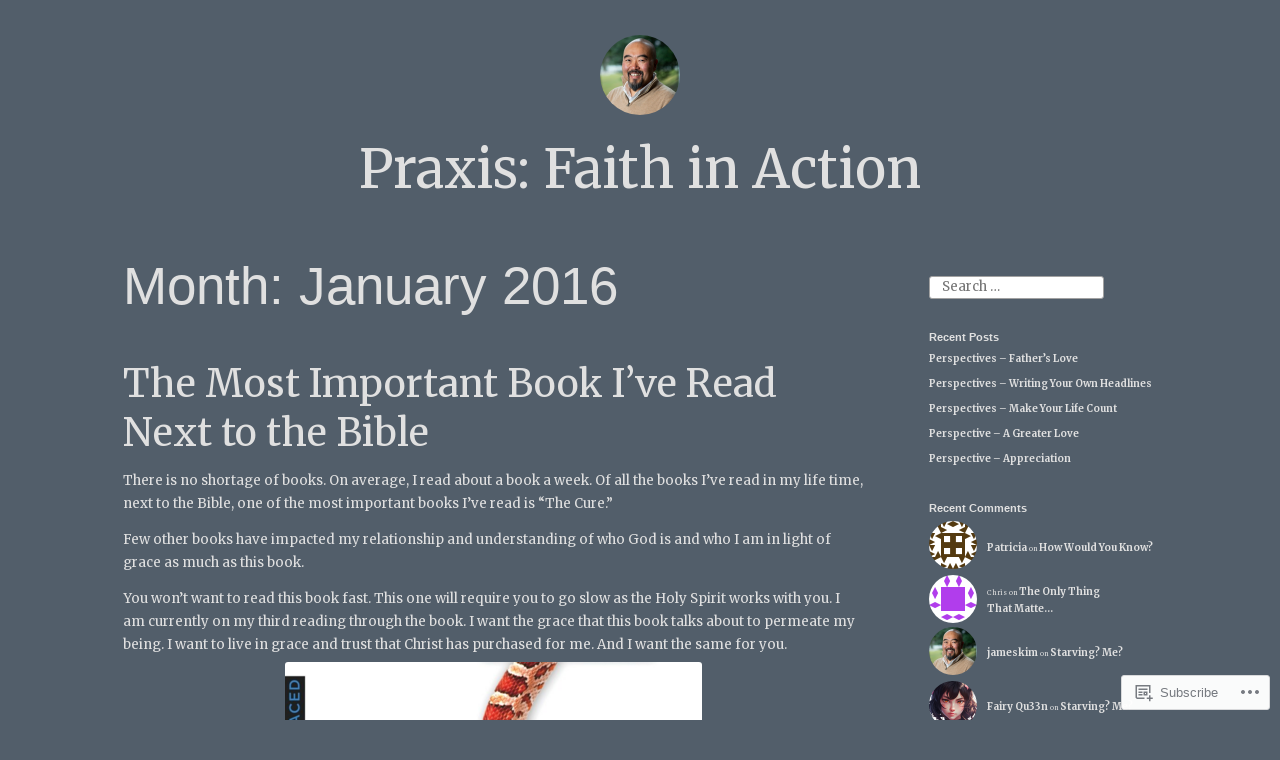

--- FILE ---
content_type: text/html; charset=UTF-8
request_url: https://jhkim.work/2016/01/
body_size: 22554
content:
<!DOCTYPE html>
<html lang="en">
<head>
<meta charset="UTF-8">
<meta name="viewport" content="width=device-width, initial-scale=1">
<link rel="profile" href="http://gmpg.org/xfn/11">

<title>January 2016 &#8211; Praxis: Faith in Action</title>
<script type="text/javascript">
  WebFontConfig = {"google":{"families":["Merriweather:r,i,b,bi:latin,latin-ext","Merriweather:r:latin,latin-ext"]},"api_url":"https:\/\/fonts-api.wp.com\/css"};
  (function() {
    var wf = document.createElement('script');
    wf.src = '/wp-content/plugins/custom-fonts/js/webfont.js';
    wf.type = 'text/javascript';
    wf.async = 'true';
    var s = document.getElementsByTagName('script')[0];
    s.parentNode.insertBefore(wf, s);
	})();
</script><style id="jetpack-custom-fonts-css">.wf-active small{font-size:0.56em}.wf-active sub, .wf-active sup{font-size:0.525em}.wf-active code, .wf-active kbd, .wf-active pre, .wf-active samp{font-family:"Merriweather",serif;font-size:0.7em}.wf-active body{font-family:"Merriweather",serif;font-size:13.3px}.wf-active button, .wf-active input, .wf-active select{font-family:"Merriweather",serif;font-size:13.3px}.wf-active textarea{font-family:"Merriweather",serif;font-size:13.3px}.wf-active select{font-size:9.1px}.wf-active blockquote{font-family:"Merriweather",serif}.wf-active blockquote cite{font-size:0.56em}.wf-active code, .wf-active kbd, .wf-active pre, .wf-active tt, .wf-active var{font-family:"Merriweather",serif;font-size:11.2px}.wf-active sub, .wf-active sup{font-size:0.525em}.wf-active big{font-size:0.875em}.wf-active table{font-size:0.63em}.wf-active .button, .wf-active .more-link, .wf-active button:not(.menu-toggle), .wf-active input[type="button"], .wf-active input[type="reset"], .wf-active input[type="submit"], .wf-active .posts-navigation .nav-links a, .wf-active #content #infinite-handle span button{font-family:"Merriweather",serif;font-size:10.5px}.wf-active input[type="email"], .wf-active input[type="password"], .wf-active input[type="search"], .wf-active input[type="text"], .wf-active input[type="url"], .wf-active textarea{font-family:"Merriweather",serif}.wf-active input[type="file"]{font-size:11.2px}.wf-active .menu-toggle{font-size:11.9px}.wf-active #primary-menu > li a{font-size:11.2px}.wf-active .posts-navigation .nav-links a{font-size:10.5px}.wf-active .post-navigation{font-family:"Merriweather",serif}.wf-active .post-navigation .nav-links{font-size:10.5px}.wf-active .main-navigation{font-family:"Merriweather",serif}.wf-active .main-navigation > ul li{font-size:11.2px}.wf-active .screen-reader-text:focus{font-size:9.8px}.wf-active .entry-content, .wf-active .entry-summary{font-size:13.3px}.wf-active .entry-content, .wf-active .entry-summary, .wf-active .page-content{font-family:"Merriweather",serif}.wf-active .entry-content .subtitle{font-family:"Merriweather",serif;font-size:0.91em}.wf-active .format-quote .entry-content blockquote, .wf-active .format-quote .entry-summary blockquote{font-size:16.8px}.wf-active .wp-caption-dd, .wf-active .wp-caption-text{font-size:0.525em}.wf-active #comments{font-family:"Merriweather",serif}.wf-active body:not(.highlander-enabled) .comment-reply-title small:before{font-size:9.8px}.wf-active .pingback, .wf-active .trackback{font-size:11.9px}.wf-active .pingback:before, .wf-active .trackback:before{font-size:0.91em}.wf-active .pingback span.edit-link, .wf-active .trackback span.edit-link{font-size:0.6125em}.wf-active .comment{font-size:11.9px}.wf-active .comment .comment-reply-link{font-size:10.5px}.wf-active .comment .comment-meta{font-size:8.4px}.wf-active .comment .comment-meta .comment-author .fn{font-size:11.2px}.wf-active .comment-awaiting-moderation{font-size:0.77em}.wf-active .comment-form input[type="email"], .wf-active .comment-form input[type="password"], .wf-active .comment-form input[type="search"], .wf-active .comment-form input[type="text"], .wf-active .comment-form input[type="url"]{font-size:11.9px}.wf-active .comment-form textarea{font-size:11.9px}.wf-active .comment-form label{font-family:"Merriweather",serif;font-size:10.5px}.wf-active .comment-form span.required{font-family:"Merriweather",serif;font-size:20.3px}.wf-active .comment-form .logged-in-as{font-size:10.5px}.wf-active .comment-form .comment-notes{font-size:11.2px}.wf-active #cancel-comment-reply-link{font-size:9.8px}.wf-active .widget-area{font-size:10.5px}.wf-active .page-content > .widget .widget-title, .wf-active .page-content > .widget .widgettitle{font-size:23.8px}.wf-active .widget .widget-title{font-size:11.2px}.wf-active .widget_rss .rss-date, .wf-active .widget_rss li > cite{font-size:8.4px}.wf-active .widget_recent_comments a, .wf-active .widget_recent_entries a{font-size:9.8px}.wf-active .widget_recent_entries{font-size:9.1px}.wf-active .widget_recent_entries span.post-date{font-family:"Merriweather",serif;font-size:0.63em}.wf-active .site-description{font-family:"Merriweather",serif;font-size:11.2px}.wf-active .site-posted-on strong{font-size:9.8px}.wf-active .site-posted-on time{font-family:"Merriweather",serif;font-size:8.4px}.wf-active .page-header:not(.page-header-light) .taxonomy-description{font-family:"Merriweather",serif}.wf-active .not-found .page-header-light .page-title{font-size:32.9px}.wf-active .archive .archive-title, .wf-active .archive .page-title, .wf-active .search .page-title{font-size:2.45em}.wf-active .light-text{font-family:"Merriweather",serif;font-size:9.1px}.wf-active .light-text .full-size-link:before{font-size:0.875em}.wf-active .light-text .word-count:before{font-size:1.26em}.wf-active .site-info{font-family:"Merriweather",serif;font-size:9.8px}.wf-active .sticky-label{font-size:11.2px;font-family:"Merriweather",serif}.wf-active .post-details, .wf-active .post-details a{font-family:"Merriweather",serif;font-size:9.8px}.wf-active .post-tags li{font-size:10.5px}.wf-active .page-links{font-family:"Merriweather",serif}.wf-active .post-edit-link{font-family:"Merriweather",serif;font-size:10.5px}.wf-active #hero-header .site-description{font-size:11.2px}.wf-active #hero-header .social-navigation ul.menu li a:before{font-size:18.9px}.wf-active .post-author-card .author.vcard{font-size:12.6px}.wf-active .post-author-card .author-description{font-family:"Merriweather",serif;font-size:9.8px}.wf-active #tinymce h1, .wf-active #tinymce h2, .wf-active #tinymce h3, .wf-active #tinymce h4, .wf-active #tinymce h5, .wf-active #tinymce h6, .wf-active .comment-content h1, .wf-active .comment-content h2, .wf-active .comment-content h3, .wf-active .comment-content h4, .wf-active .comment-content h5, .wf-active .comment-content h6, .wf-active .entry-content h1, .wf-active .entry-content h2, .wf-active .entry-content h3, .wf-active .entry-content h4, .wf-active .entry-content h5, .wf-active .entry-content h6, .wf-active .entry-summary h1, .wf-active .entry-summary h2, .wf-active .entry-summary h3, .wf-active .entry-summary h4, .wf-active .entry-summary h5, .wf-active .entry-summary h6, .wf-active .widget_text h1, .wf-active .widget_text h2, .wf-active .widget_text h3, .wf-active .widget_text h4, .wf-active .widget_text h5, .wf-active .widget_text h6{font-family:"Merriweather",serif;font-style:normal;font-weight:400}.wf-active h1{font-size:61.1px;font-style:normal;font-weight:400}.wf-active h2{font-size:40.3px;font-style:normal;font-weight:400}.wf-active h3{font-size:31.2px;font-style:normal;font-weight:400}.wf-active h4{font-size:26px;font-style:normal;font-weight:400}.wf-active h5{font-size:19.5px;font-style:normal;font-weight:400}.wf-active h6{font-size:18.2px;font-style:normal;font-weight:400}.wf-active blockquote h1, .wf-active blockquote h2, .wf-active blockquote h3, .wf-active blockquote h4{font-family:"Merriweather",serif;font-weight:400;font-style:normal}.wf-active div#jp-relatedposts h3.jp-relatedposts-headline em{font-family:"Merriweather",serif;font-style:normal;font-weight:400}.wf-active .comment-reply-title, .wf-active .comments-title{font-family:"Merriweather",serif;font-size:33.8px;font-weight:400;font-style:normal}.wf-active .image-post-title{font-family:"Merriweather",serif;font-size:20.8px;font-weight:400;font-style:normal}.wf-active .page-header:not(.page-header-light) h1{font-size:53.3px;font-style:normal;font-weight:400}.wf-active .entry-title{font-family:"Merriweather",serif;font-size:2.86em;font-style:normal;font-weight:400}.wf-active #post-cover-image .cover-meta .single-post-title{font-family:"Merriweather",serif;font-size:54.6px;font-style:normal;font-weight:400}.wf-active #hero-header .site-title{font-family:"Merriweather",serif;font-size:53.3px;font-style:normal;font-weight:400}.wf-active .site-header .site-title{font-size:24.7px;font-style:normal;font-weight:400}.wf-active .site-header .site-description{font-size:16.9px;font-style:normal;font-weight:400}</style>
<meta name='robots' content='max-image-preview:large' />

<!-- Async WordPress.com Remote Login -->
<script id="wpcom_remote_login_js">
var wpcom_remote_login_extra_auth = '';
function wpcom_remote_login_remove_dom_node_id( element_id ) {
	var dom_node = document.getElementById( element_id );
	if ( dom_node ) { dom_node.parentNode.removeChild( dom_node ); }
}
function wpcom_remote_login_remove_dom_node_classes( class_name ) {
	var dom_nodes = document.querySelectorAll( '.' + class_name );
	for ( var i = 0; i < dom_nodes.length; i++ ) {
		dom_nodes[ i ].parentNode.removeChild( dom_nodes[ i ] );
	}
}
function wpcom_remote_login_final_cleanup() {
	wpcom_remote_login_remove_dom_node_classes( "wpcom_remote_login_msg" );
	wpcom_remote_login_remove_dom_node_id( "wpcom_remote_login_key" );
	wpcom_remote_login_remove_dom_node_id( "wpcom_remote_login_validate" );
	wpcom_remote_login_remove_dom_node_id( "wpcom_remote_login_js" );
	wpcom_remote_login_remove_dom_node_id( "wpcom_request_access_iframe" );
	wpcom_remote_login_remove_dom_node_id( "wpcom_request_access_styles" );
}

// Watch for messages back from the remote login
window.addEventListener( "message", function( e ) {
	if ( e.origin === "https://r-login.wordpress.com" ) {
		var data = {};
		try {
			data = JSON.parse( e.data );
		} catch( e ) {
			wpcom_remote_login_final_cleanup();
			return;
		}

		if ( data.msg === 'LOGIN' ) {
			// Clean up the login check iframe
			wpcom_remote_login_remove_dom_node_id( "wpcom_remote_login_key" );

			var id_regex = new RegExp( /^[0-9]+$/ );
			var token_regex = new RegExp( /^.*|.*|.*$/ );
			if (
				token_regex.test( data.token )
				&& id_regex.test( data.wpcomid )
			) {
				// We have everything we need to ask for a login
				var script = document.createElement( "script" );
				script.setAttribute( "id", "wpcom_remote_login_validate" );
				script.src = '/remote-login.php?wpcom_remote_login=validate'
					+ '&wpcomid=' + data.wpcomid
					+ '&token=' + encodeURIComponent( data.token )
					+ '&host=' + window.location.protocol
					+ '//' + window.location.hostname
					+ '&postid=460'
					+ '&is_singular=';
				document.body.appendChild( script );
			}

			return;
		}

		// Safari ITP, not logged in, so redirect
		if ( data.msg === 'LOGIN-REDIRECT' ) {
			window.location = 'https://wordpress.com/log-in?redirect_to=' + window.location.href;
			return;
		}

		// Safari ITP, storage access failed, remove the request
		if ( data.msg === 'LOGIN-REMOVE' ) {
			var css_zap = 'html { -webkit-transition: margin-top 1s; transition: margin-top 1s; } /* 9001 */ html { margin-top: 0 !important; } * html body { margin-top: 0 !important; } @media screen and ( max-width: 782px ) { html { margin-top: 0 !important; } * html body { margin-top: 0 !important; } }';
			var style_zap = document.createElement( 'style' );
			style_zap.type = 'text/css';
			style_zap.appendChild( document.createTextNode( css_zap ) );
			document.body.appendChild( style_zap );

			var e = document.getElementById( 'wpcom_request_access_iframe' );
			e.parentNode.removeChild( e );

			document.cookie = 'wordpress_com_login_access=denied; path=/; max-age=31536000';

			return;
		}

		// Safari ITP
		if ( data.msg === 'REQUEST_ACCESS' ) {
			console.log( 'request access: safari' );

			// Check ITP iframe enable/disable knob
			if ( wpcom_remote_login_extra_auth !== 'safari_itp_iframe' ) {
				return;
			}

			// If we are in a "private window" there is no ITP.
			var private_window = false;
			try {
				var opendb = window.openDatabase( null, null, null, null );
			} catch( e ) {
				private_window = true;
			}

			if ( private_window ) {
				console.log( 'private window' );
				return;
			}

			var iframe = document.createElement( 'iframe' );
			iframe.id = 'wpcom_request_access_iframe';
			iframe.setAttribute( 'scrolling', 'no' );
			iframe.setAttribute( 'sandbox', 'allow-storage-access-by-user-activation allow-scripts allow-same-origin allow-top-navigation-by-user-activation' );
			iframe.src = 'https://r-login.wordpress.com/remote-login.php?wpcom_remote_login=request_access&origin=' + encodeURIComponent( data.origin ) + '&wpcomid=' + encodeURIComponent( data.wpcomid );

			var css = 'html { -webkit-transition: margin-top 1s; transition: margin-top 1s; } /* 9001 */ html { margin-top: 46px !important; } * html body { margin-top: 46px !important; } @media screen and ( max-width: 660px ) { html { margin-top: 71px !important; } * html body { margin-top: 71px !important; } #wpcom_request_access_iframe { display: block; height: 71px !important; } } #wpcom_request_access_iframe { border: 0px; height: 46px; position: fixed; top: 0; left: 0; width: 100%; min-width: 100%; z-index: 99999; background: #23282d; } ';

			var style = document.createElement( 'style' );
			style.type = 'text/css';
			style.id = 'wpcom_request_access_styles';
			style.appendChild( document.createTextNode( css ) );
			document.body.appendChild( style );

			document.body.appendChild( iframe );
		}

		if ( data.msg === 'DONE' ) {
			wpcom_remote_login_final_cleanup();
		}
	}
}, false );

// Inject the remote login iframe after the page has had a chance to load
// more critical resources
window.addEventListener( "DOMContentLoaded", function( e ) {
	var iframe = document.createElement( "iframe" );
	iframe.style.display = "none";
	iframe.setAttribute( "scrolling", "no" );
	iframe.setAttribute( "id", "wpcom_remote_login_key" );
	iframe.src = "https://r-login.wordpress.com/remote-login.php"
		+ "?wpcom_remote_login=key"
		+ "&origin=aHR0cHM6Ly9qaGtpbS53b3Jr"
		+ "&wpcomid=58937886"
		+ "&time=" + Math.floor( Date.now() / 1000 );
	document.body.appendChild( iframe );
}, false );
</script>
<link rel='dns-prefetch' href='//s0.wp.com' />
<link rel="alternate" type="application/rss+xml" title="Praxis: Faith in Action &raquo; Feed" href="https://jhkim.work/feed/" />
<link rel="alternate" type="application/rss+xml" title="Praxis: Faith in Action &raquo; Comments Feed" href="https://jhkim.work/comments/feed/" />
	<script type="text/javascript">
		/* <![CDATA[ */
		function addLoadEvent(func) {
			var oldonload = window.onload;
			if (typeof window.onload != 'function') {
				window.onload = func;
			} else {
				window.onload = function () {
					oldonload();
					func();
				}
			}
		}
		/* ]]> */
	</script>
	<style id='wp-emoji-styles-inline-css'>

	img.wp-smiley, img.emoji {
		display: inline !important;
		border: none !important;
		box-shadow: none !important;
		height: 1em !important;
		width: 1em !important;
		margin: 0 0.07em !important;
		vertical-align: -0.1em !important;
		background: none !important;
		padding: 0 !important;
	}
/*# sourceURL=wp-emoji-styles-inline-css */
</style>
<link crossorigin='anonymous' rel='stylesheet' id='all-css-2-1' href='/wp-content/plugins/gutenberg-core/v22.2.0/build/styles/block-library/style.css?m=1764855221i&cssminify=yes' type='text/css' media='all' />
<style id='wp-block-library-inline-css'>
.has-text-align-justify {
	text-align:justify;
}
.has-text-align-justify{text-align:justify;}

/*# sourceURL=wp-block-library-inline-css */
</style><style id='global-styles-inline-css'>
:root{--wp--preset--aspect-ratio--square: 1;--wp--preset--aspect-ratio--4-3: 4/3;--wp--preset--aspect-ratio--3-4: 3/4;--wp--preset--aspect-ratio--3-2: 3/2;--wp--preset--aspect-ratio--2-3: 2/3;--wp--preset--aspect-ratio--16-9: 16/9;--wp--preset--aspect-ratio--9-16: 9/16;--wp--preset--color--black: #000000;--wp--preset--color--cyan-bluish-gray: #abb8c3;--wp--preset--color--white: #fff;--wp--preset--color--pale-pink: #f78da7;--wp--preset--color--vivid-red: #cf2e2e;--wp--preset--color--luminous-vivid-orange: #ff6900;--wp--preset--color--luminous-vivid-amber: #fcb900;--wp--preset--color--light-green-cyan: #7bdcb5;--wp--preset--color--vivid-green-cyan: #00d084;--wp--preset--color--pale-cyan-blue: #8ed1fc;--wp--preset--color--vivid-cyan-blue: #0693e3;--wp--preset--color--vivid-purple: #9b51e0;--wp--preset--color--medium-blue: #0087be;--wp--preset--color--bright-blue: #00aadc;--wp--preset--color--dark-gray: #4d4d4b;--wp--preset--color--light-gray: #b3b3b1;--wp--preset--gradient--vivid-cyan-blue-to-vivid-purple: linear-gradient(135deg,rgb(6,147,227) 0%,rgb(155,81,224) 100%);--wp--preset--gradient--light-green-cyan-to-vivid-green-cyan: linear-gradient(135deg,rgb(122,220,180) 0%,rgb(0,208,130) 100%);--wp--preset--gradient--luminous-vivid-amber-to-luminous-vivid-orange: linear-gradient(135deg,rgb(252,185,0) 0%,rgb(255,105,0) 100%);--wp--preset--gradient--luminous-vivid-orange-to-vivid-red: linear-gradient(135deg,rgb(255,105,0) 0%,rgb(207,46,46) 100%);--wp--preset--gradient--very-light-gray-to-cyan-bluish-gray: linear-gradient(135deg,rgb(238,238,238) 0%,rgb(169,184,195) 100%);--wp--preset--gradient--cool-to-warm-spectrum: linear-gradient(135deg,rgb(74,234,220) 0%,rgb(151,120,209) 20%,rgb(207,42,186) 40%,rgb(238,44,130) 60%,rgb(251,105,98) 80%,rgb(254,248,76) 100%);--wp--preset--gradient--blush-light-purple: linear-gradient(135deg,rgb(255,206,236) 0%,rgb(152,150,240) 100%);--wp--preset--gradient--blush-bordeaux: linear-gradient(135deg,rgb(254,205,165) 0%,rgb(254,45,45) 50%,rgb(107,0,62) 100%);--wp--preset--gradient--luminous-dusk: linear-gradient(135deg,rgb(255,203,112) 0%,rgb(199,81,192) 50%,rgb(65,88,208) 100%);--wp--preset--gradient--pale-ocean: linear-gradient(135deg,rgb(255,245,203) 0%,rgb(182,227,212) 50%,rgb(51,167,181) 100%);--wp--preset--gradient--electric-grass: linear-gradient(135deg,rgb(202,248,128) 0%,rgb(113,206,126) 100%);--wp--preset--gradient--midnight: linear-gradient(135deg,rgb(2,3,129) 0%,rgb(40,116,252) 100%);--wp--preset--font-size--small: 13px;--wp--preset--font-size--medium: 20px;--wp--preset--font-size--large: 36px;--wp--preset--font-size--x-large: 42px;--wp--preset--font-family--albert-sans: 'Albert Sans', sans-serif;--wp--preset--font-family--alegreya: Alegreya, serif;--wp--preset--font-family--arvo: Arvo, serif;--wp--preset--font-family--bodoni-moda: 'Bodoni Moda', serif;--wp--preset--font-family--bricolage-grotesque: 'Bricolage Grotesque', sans-serif;--wp--preset--font-family--cabin: Cabin, sans-serif;--wp--preset--font-family--chivo: Chivo, sans-serif;--wp--preset--font-family--commissioner: Commissioner, sans-serif;--wp--preset--font-family--cormorant: Cormorant, serif;--wp--preset--font-family--courier-prime: 'Courier Prime', monospace;--wp--preset--font-family--crimson-pro: 'Crimson Pro', serif;--wp--preset--font-family--dm-mono: 'DM Mono', monospace;--wp--preset--font-family--dm-sans: 'DM Sans', sans-serif;--wp--preset--font-family--dm-serif-display: 'DM Serif Display', serif;--wp--preset--font-family--domine: Domine, serif;--wp--preset--font-family--eb-garamond: 'EB Garamond', serif;--wp--preset--font-family--epilogue: Epilogue, sans-serif;--wp--preset--font-family--fahkwang: Fahkwang, sans-serif;--wp--preset--font-family--figtree: Figtree, sans-serif;--wp--preset--font-family--fira-sans: 'Fira Sans', sans-serif;--wp--preset--font-family--fjalla-one: 'Fjalla One', sans-serif;--wp--preset--font-family--fraunces: Fraunces, serif;--wp--preset--font-family--gabarito: Gabarito, system-ui;--wp--preset--font-family--ibm-plex-mono: 'IBM Plex Mono', monospace;--wp--preset--font-family--ibm-plex-sans: 'IBM Plex Sans', sans-serif;--wp--preset--font-family--ibarra-real-nova: 'Ibarra Real Nova', serif;--wp--preset--font-family--instrument-serif: 'Instrument Serif', serif;--wp--preset--font-family--inter: Inter, sans-serif;--wp--preset--font-family--josefin-sans: 'Josefin Sans', sans-serif;--wp--preset--font-family--jost: Jost, sans-serif;--wp--preset--font-family--libre-baskerville: 'Libre Baskerville', serif;--wp--preset--font-family--libre-franklin: 'Libre Franklin', sans-serif;--wp--preset--font-family--literata: Literata, serif;--wp--preset--font-family--lora: Lora, serif;--wp--preset--font-family--merriweather: Merriweather, serif;--wp--preset--font-family--montserrat: Montserrat, sans-serif;--wp--preset--font-family--newsreader: Newsreader, serif;--wp--preset--font-family--noto-sans-mono: 'Noto Sans Mono', sans-serif;--wp--preset--font-family--nunito: Nunito, sans-serif;--wp--preset--font-family--open-sans: 'Open Sans', sans-serif;--wp--preset--font-family--overpass: Overpass, sans-serif;--wp--preset--font-family--pt-serif: 'PT Serif', serif;--wp--preset--font-family--petrona: Petrona, serif;--wp--preset--font-family--piazzolla: Piazzolla, serif;--wp--preset--font-family--playfair-display: 'Playfair Display', serif;--wp--preset--font-family--plus-jakarta-sans: 'Plus Jakarta Sans', sans-serif;--wp--preset--font-family--poppins: Poppins, sans-serif;--wp--preset--font-family--raleway: Raleway, sans-serif;--wp--preset--font-family--roboto: Roboto, sans-serif;--wp--preset--font-family--roboto-slab: 'Roboto Slab', serif;--wp--preset--font-family--rubik: Rubik, sans-serif;--wp--preset--font-family--rufina: Rufina, serif;--wp--preset--font-family--sora: Sora, sans-serif;--wp--preset--font-family--source-sans-3: 'Source Sans 3', sans-serif;--wp--preset--font-family--source-serif-4: 'Source Serif 4', serif;--wp--preset--font-family--space-mono: 'Space Mono', monospace;--wp--preset--font-family--syne: Syne, sans-serif;--wp--preset--font-family--texturina: Texturina, serif;--wp--preset--font-family--urbanist: Urbanist, sans-serif;--wp--preset--font-family--work-sans: 'Work Sans', sans-serif;--wp--preset--spacing--20: 0.44rem;--wp--preset--spacing--30: 0.67rem;--wp--preset--spacing--40: 1rem;--wp--preset--spacing--50: 1.5rem;--wp--preset--spacing--60: 2.25rem;--wp--preset--spacing--70: 3.38rem;--wp--preset--spacing--80: 5.06rem;--wp--preset--shadow--natural: 6px 6px 9px rgba(0, 0, 0, 0.2);--wp--preset--shadow--deep: 12px 12px 50px rgba(0, 0, 0, 0.4);--wp--preset--shadow--sharp: 6px 6px 0px rgba(0, 0, 0, 0.2);--wp--preset--shadow--outlined: 6px 6px 0px -3px rgb(255, 255, 255), 6px 6px rgb(0, 0, 0);--wp--preset--shadow--crisp: 6px 6px 0px rgb(0, 0, 0);}:where(.is-layout-flex){gap: 0.5em;}:where(.is-layout-grid){gap: 0.5em;}body .is-layout-flex{display: flex;}.is-layout-flex{flex-wrap: wrap;align-items: center;}.is-layout-flex > :is(*, div){margin: 0;}body .is-layout-grid{display: grid;}.is-layout-grid > :is(*, div){margin: 0;}:where(.wp-block-columns.is-layout-flex){gap: 2em;}:where(.wp-block-columns.is-layout-grid){gap: 2em;}:where(.wp-block-post-template.is-layout-flex){gap: 1.25em;}:where(.wp-block-post-template.is-layout-grid){gap: 1.25em;}.has-black-color{color: var(--wp--preset--color--black) !important;}.has-cyan-bluish-gray-color{color: var(--wp--preset--color--cyan-bluish-gray) !important;}.has-white-color{color: var(--wp--preset--color--white) !important;}.has-pale-pink-color{color: var(--wp--preset--color--pale-pink) !important;}.has-vivid-red-color{color: var(--wp--preset--color--vivid-red) !important;}.has-luminous-vivid-orange-color{color: var(--wp--preset--color--luminous-vivid-orange) !important;}.has-luminous-vivid-amber-color{color: var(--wp--preset--color--luminous-vivid-amber) !important;}.has-light-green-cyan-color{color: var(--wp--preset--color--light-green-cyan) !important;}.has-vivid-green-cyan-color{color: var(--wp--preset--color--vivid-green-cyan) !important;}.has-pale-cyan-blue-color{color: var(--wp--preset--color--pale-cyan-blue) !important;}.has-vivid-cyan-blue-color{color: var(--wp--preset--color--vivid-cyan-blue) !important;}.has-vivid-purple-color{color: var(--wp--preset--color--vivid-purple) !important;}.has-black-background-color{background-color: var(--wp--preset--color--black) !important;}.has-cyan-bluish-gray-background-color{background-color: var(--wp--preset--color--cyan-bluish-gray) !important;}.has-white-background-color{background-color: var(--wp--preset--color--white) !important;}.has-pale-pink-background-color{background-color: var(--wp--preset--color--pale-pink) !important;}.has-vivid-red-background-color{background-color: var(--wp--preset--color--vivid-red) !important;}.has-luminous-vivid-orange-background-color{background-color: var(--wp--preset--color--luminous-vivid-orange) !important;}.has-luminous-vivid-amber-background-color{background-color: var(--wp--preset--color--luminous-vivid-amber) !important;}.has-light-green-cyan-background-color{background-color: var(--wp--preset--color--light-green-cyan) !important;}.has-vivid-green-cyan-background-color{background-color: var(--wp--preset--color--vivid-green-cyan) !important;}.has-pale-cyan-blue-background-color{background-color: var(--wp--preset--color--pale-cyan-blue) !important;}.has-vivid-cyan-blue-background-color{background-color: var(--wp--preset--color--vivid-cyan-blue) !important;}.has-vivid-purple-background-color{background-color: var(--wp--preset--color--vivid-purple) !important;}.has-black-border-color{border-color: var(--wp--preset--color--black) !important;}.has-cyan-bluish-gray-border-color{border-color: var(--wp--preset--color--cyan-bluish-gray) !important;}.has-white-border-color{border-color: var(--wp--preset--color--white) !important;}.has-pale-pink-border-color{border-color: var(--wp--preset--color--pale-pink) !important;}.has-vivid-red-border-color{border-color: var(--wp--preset--color--vivid-red) !important;}.has-luminous-vivid-orange-border-color{border-color: var(--wp--preset--color--luminous-vivid-orange) !important;}.has-luminous-vivid-amber-border-color{border-color: var(--wp--preset--color--luminous-vivid-amber) !important;}.has-light-green-cyan-border-color{border-color: var(--wp--preset--color--light-green-cyan) !important;}.has-vivid-green-cyan-border-color{border-color: var(--wp--preset--color--vivid-green-cyan) !important;}.has-pale-cyan-blue-border-color{border-color: var(--wp--preset--color--pale-cyan-blue) !important;}.has-vivid-cyan-blue-border-color{border-color: var(--wp--preset--color--vivid-cyan-blue) !important;}.has-vivid-purple-border-color{border-color: var(--wp--preset--color--vivid-purple) !important;}.has-vivid-cyan-blue-to-vivid-purple-gradient-background{background: var(--wp--preset--gradient--vivid-cyan-blue-to-vivid-purple) !important;}.has-light-green-cyan-to-vivid-green-cyan-gradient-background{background: var(--wp--preset--gradient--light-green-cyan-to-vivid-green-cyan) !important;}.has-luminous-vivid-amber-to-luminous-vivid-orange-gradient-background{background: var(--wp--preset--gradient--luminous-vivid-amber-to-luminous-vivid-orange) !important;}.has-luminous-vivid-orange-to-vivid-red-gradient-background{background: var(--wp--preset--gradient--luminous-vivid-orange-to-vivid-red) !important;}.has-very-light-gray-to-cyan-bluish-gray-gradient-background{background: var(--wp--preset--gradient--very-light-gray-to-cyan-bluish-gray) !important;}.has-cool-to-warm-spectrum-gradient-background{background: var(--wp--preset--gradient--cool-to-warm-spectrum) !important;}.has-blush-light-purple-gradient-background{background: var(--wp--preset--gradient--blush-light-purple) !important;}.has-blush-bordeaux-gradient-background{background: var(--wp--preset--gradient--blush-bordeaux) !important;}.has-luminous-dusk-gradient-background{background: var(--wp--preset--gradient--luminous-dusk) !important;}.has-pale-ocean-gradient-background{background: var(--wp--preset--gradient--pale-ocean) !important;}.has-electric-grass-gradient-background{background: var(--wp--preset--gradient--electric-grass) !important;}.has-midnight-gradient-background{background: var(--wp--preset--gradient--midnight) !important;}.has-small-font-size{font-size: var(--wp--preset--font-size--small) !important;}.has-medium-font-size{font-size: var(--wp--preset--font-size--medium) !important;}.has-large-font-size{font-size: var(--wp--preset--font-size--large) !important;}.has-x-large-font-size{font-size: var(--wp--preset--font-size--x-large) !important;}.has-albert-sans-font-family{font-family: var(--wp--preset--font-family--albert-sans) !important;}.has-alegreya-font-family{font-family: var(--wp--preset--font-family--alegreya) !important;}.has-arvo-font-family{font-family: var(--wp--preset--font-family--arvo) !important;}.has-bodoni-moda-font-family{font-family: var(--wp--preset--font-family--bodoni-moda) !important;}.has-bricolage-grotesque-font-family{font-family: var(--wp--preset--font-family--bricolage-grotesque) !important;}.has-cabin-font-family{font-family: var(--wp--preset--font-family--cabin) !important;}.has-chivo-font-family{font-family: var(--wp--preset--font-family--chivo) !important;}.has-commissioner-font-family{font-family: var(--wp--preset--font-family--commissioner) !important;}.has-cormorant-font-family{font-family: var(--wp--preset--font-family--cormorant) !important;}.has-courier-prime-font-family{font-family: var(--wp--preset--font-family--courier-prime) !important;}.has-crimson-pro-font-family{font-family: var(--wp--preset--font-family--crimson-pro) !important;}.has-dm-mono-font-family{font-family: var(--wp--preset--font-family--dm-mono) !important;}.has-dm-sans-font-family{font-family: var(--wp--preset--font-family--dm-sans) !important;}.has-dm-serif-display-font-family{font-family: var(--wp--preset--font-family--dm-serif-display) !important;}.has-domine-font-family{font-family: var(--wp--preset--font-family--domine) !important;}.has-eb-garamond-font-family{font-family: var(--wp--preset--font-family--eb-garamond) !important;}.has-epilogue-font-family{font-family: var(--wp--preset--font-family--epilogue) !important;}.has-fahkwang-font-family{font-family: var(--wp--preset--font-family--fahkwang) !important;}.has-figtree-font-family{font-family: var(--wp--preset--font-family--figtree) !important;}.has-fira-sans-font-family{font-family: var(--wp--preset--font-family--fira-sans) !important;}.has-fjalla-one-font-family{font-family: var(--wp--preset--font-family--fjalla-one) !important;}.has-fraunces-font-family{font-family: var(--wp--preset--font-family--fraunces) !important;}.has-gabarito-font-family{font-family: var(--wp--preset--font-family--gabarito) !important;}.has-ibm-plex-mono-font-family{font-family: var(--wp--preset--font-family--ibm-plex-mono) !important;}.has-ibm-plex-sans-font-family{font-family: var(--wp--preset--font-family--ibm-plex-sans) !important;}.has-ibarra-real-nova-font-family{font-family: var(--wp--preset--font-family--ibarra-real-nova) !important;}.has-instrument-serif-font-family{font-family: var(--wp--preset--font-family--instrument-serif) !important;}.has-inter-font-family{font-family: var(--wp--preset--font-family--inter) !important;}.has-josefin-sans-font-family{font-family: var(--wp--preset--font-family--josefin-sans) !important;}.has-jost-font-family{font-family: var(--wp--preset--font-family--jost) !important;}.has-libre-baskerville-font-family{font-family: var(--wp--preset--font-family--libre-baskerville) !important;}.has-libre-franklin-font-family{font-family: var(--wp--preset--font-family--libre-franklin) !important;}.has-literata-font-family{font-family: var(--wp--preset--font-family--literata) !important;}.has-lora-font-family{font-family: var(--wp--preset--font-family--lora) !important;}.has-merriweather-font-family{font-family: var(--wp--preset--font-family--merriweather) !important;}.has-montserrat-font-family{font-family: var(--wp--preset--font-family--montserrat) !important;}.has-newsreader-font-family{font-family: var(--wp--preset--font-family--newsreader) !important;}.has-noto-sans-mono-font-family{font-family: var(--wp--preset--font-family--noto-sans-mono) !important;}.has-nunito-font-family{font-family: var(--wp--preset--font-family--nunito) !important;}.has-open-sans-font-family{font-family: var(--wp--preset--font-family--open-sans) !important;}.has-overpass-font-family{font-family: var(--wp--preset--font-family--overpass) !important;}.has-pt-serif-font-family{font-family: var(--wp--preset--font-family--pt-serif) !important;}.has-petrona-font-family{font-family: var(--wp--preset--font-family--petrona) !important;}.has-piazzolla-font-family{font-family: var(--wp--preset--font-family--piazzolla) !important;}.has-playfair-display-font-family{font-family: var(--wp--preset--font-family--playfair-display) !important;}.has-plus-jakarta-sans-font-family{font-family: var(--wp--preset--font-family--plus-jakarta-sans) !important;}.has-poppins-font-family{font-family: var(--wp--preset--font-family--poppins) !important;}.has-raleway-font-family{font-family: var(--wp--preset--font-family--raleway) !important;}.has-roboto-font-family{font-family: var(--wp--preset--font-family--roboto) !important;}.has-roboto-slab-font-family{font-family: var(--wp--preset--font-family--roboto-slab) !important;}.has-rubik-font-family{font-family: var(--wp--preset--font-family--rubik) !important;}.has-rufina-font-family{font-family: var(--wp--preset--font-family--rufina) !important;}.has-sora-font-family{font-family: var(--wp--preset--font-family--sora) !important;}.has-source-sans-3-font-family{font-family: var(--wp--preset--font-family--source-sans-3) !important;}.has-source-serif-4-font-family{font-family: var(--wp--preset--font-family--source-serif-4) !important;}.has-space-mono-font-family{font-family: var(--wp--preset--font-family--space-mono) !important;}.has-syne-font-family{font-family: var(--wp--preset--font-family--syne) !important;}.has-texturina-font-family{font-family: var(--wp--preset--font-family--texturina) !important;}.has-urbanist-font-family{font-family: var(--wp--preset--font-family--urbanist) !important;}.has-work-sans-font-family{font-family: var(--wp--preset--font-family--work-sans) !important;}
/*# sourceURL=global-styles-inline-css */
</style>

<style id='classic-theme-styles-inline-css'>
/*! This file is auto-generated */
.wp-block-button__link{color:#fff;background-color:#32373c;border-radius:9999px;box-shadow:none;text-decoration:none;padding:calc(.667em + 2px) calc(1.333em + 2px);font-size:1.125em}.wp-block-file__button{background:#32373c;color:#fff;text-decoration:none}
/*# sourceURL=/wp-includes/css/classic-themes.min.css */
</style>
<link crossorigin='anonymous' rel='stylesheet' id='all-css-4-1' href='/_static/??-eJydkN1uwjAMhV9ortWuE9xMPApKUy8Y8qc4Be3t55ZpIIEqtBvLJ/LnEx+8ZLApVooVs58cR0GbBp/sSbBr2m3TgnDInqDQuelxZKl/EyD121NjRd7wblGY4LarkL6HbOo8EWhkQ56Cjq1hl6wMDEMuJAJaA08B6kFBWeOOVLOxp1+NIaWIe44WHUUqrIQ8bx+WXr0wTwNyHCmTllhBtWc5UIEOnx//AqgIXgP8Dz2fs1jDktJaHIXUxmnrFs+bXIMcJdDPmcoa3r2AL2+4zOgufLabj/du22/a/vgDKHzY5g==&cssminify=yes' type='text/css' media='all' />
<link crossorigin='anonymous' rel='stylesheet' id='print-css-5-1' href='/wp-content/mu-plugins/global-print/global-print.css?m=1465851035i&cssminify=yes' type='text/css' media='print' />
<style id='jetpack-global-styles-frontend-style-inline-css'>
:root { --font-headings: unset; --font-base: unset; --font-headings-default: -apple-system,BlinkMacSystemFont,"Segoe UI",Roboto,Oxygen-Sans,Ubuntu,Cantarell,"Helvetica Neue",sans-serif; --font-base-default: -apple-system,BlinkMacSystemFont,"Segoe UI",Roboto,Oxygen-Sans,Ubuntu,Cantarell,"Helvetica Neue",sans-serif;}
/*# sourceURL=jetpack-global-styles-frontend-style-inline-css */
</style>
<link crossorigin='anonymous' rel='stylesheet' id='all-css-8-1' href='/wp-content/themes/h4/global.css?m=1420737423i&cssminify=yes' type='text/css' media='all' />
<script type="text/javascript" id="wpcom-actionbar-placeholder-js-extra">
/* <![CDATA[ */
var actionbardata = {"siteID":"58937886","postID":"0","siteURL":"https://jhkim.work","xhrURL":"https://jhkim.work/wp-admin/admin-ajax.php","nonce":"b9a2150171","isLoggedIn":"","statusMessage":"","subsEmailDefault":"instantly","proxyScriptUrl":"https://s0.wp.com/wp-content/js/wpcom-proxy-request.js?m=1513050504i&amp;ver=20211021","i18n":{"followedText":"New posts from this site will now appear in your \u003Ca href=\"https://wordpress.com/reader\"\u003EReader\u003C/a\u003E","foldBar":"Collapse this bar","unfoldBar":"Expand this bar","shortLinkCopied":"Shortlink copied to clipboard."}};
//# sourceURL=wpcom-actionbar-placeholder-js-extra
/* ]]> */
</script>
<script type="text/javascript" id="jetpack-mu-wpcom-settings-js-before">
/* <![CDATA[ */
var JETPACK_MU_WPCOM_SETTINGS = {"assetsUrl":"https://s0.wp.com/wp-content/mu-plugins/jetpack-mu-wpcom-plugin/moon/jetpack_vendor/automattic/jetpack-mu-wpcom/src/build/"};
//# sourceURL=jetpack-mu-wpcom-settings-js-before
/* ]]> */
</script>
<script crossorigin='anonymous' type='text/javascript'  src='/wp-content/js/rlt-proxy.js?m=1720530689i'></script>
<script type="text/javascript" id="rlt-proxy-js-after">
/* <![CDATA[ */
	rltInitialize( {"token":null,"iframeOrigins":["https:\/\/widgets.wp.com"]} );
//# sourceURL=rlt-proxy-js-after
/* ]]> */
</script>
<link rel="EditURI" type="application/rsd+xml" title="RSD" href="https://jkimlcop.wordpress.com/xmlrpc.php?rsd" />
<meta name="generator" content="WordPress.com" />

<!-- Jetpack Open Graph Tags -->
<meta property="og:type" content="website" />
<meta property="og:title" content="January 2016 &#8211; Praxis: Faith in Action" />
<meta property="og:site_name" content="Praxis: Faith in Action" />
<meta property="og:image" content="https://jhkim.work/wp-content/uploads/2015/04/cropped-screenshot-2015-04-06-at-3-51-20-pm.png?w=200" />
<meta property="og:image:width" content="200" />
<meta property="og:image:height" content="200" />
<meta property="og:image:alt" content="" />
<meta property="og:locale" content="en_US" />

<!-- End Jetpack Open Graph Tags -->
<link rel='openid.server' href='https://jhkim.work/?openidserver=1' />
<link rel='openid.delegate' href='https://jhkim.work/' />
<link rel="search" type="application/opensearchdescription+xml" href="https://jhkim.work/osd.xml" title="Praxis: Faith in Action" />
<link rel="search" type="application/opensearchdescription+xml" href="https://s1.wp.com/opensearch.xml" title="WordPress.com" />
<meta name="theme-color" content="#525e6a" />
<style type="text/css">.recentcomments a{display:inline !important;padding:0 !important;margin:0 !important;}</style>		<style type="text/css">
			.recentcomments a {
				display: inline !important;
				padding: 0 !important;
				margin: 0 !important;
			}

			table.recentcommentsavatartop img.avatar, table.recentcommentsavatarend img.avatar {
				border: 0px;
				margin: 0;
			}

			table.recentcommentsavatartop a, table.recentcommentsavatarend a {
				border: 0px !important;
				background-color: transparent !important;
			}

			td.recentcommentsavatarend, td.recentcommentsavatartop {
				padding: 0px 0px 1px 0px;
				margin: 0px;
			}

			td.recentcommentstextend {
				border: none !important;
				padding: 0px 0px 2px 10px;
			}

			.rtl td.recentcommentstextend {
				padding: 0px 10px 2px 0px;
			}

			td.recentcommentstexttop {
				border: none;
				padding: 0px 0px 0px 10px;
			}

			.rtl td.recentcommentstexttop {
				padding: 0px 10px 0px 0px;
			}
		</style>
		<meta name="description" content="1 post published by jameskim during January 2016" />
<style type="text/css" id="custom-background-css">
body.custom-background { background-color: #525e6a; }
</style>
	<style type="text/css" id="custom-colors-css">    .has-header-image .site-title a,
    .has-header-image .site-title a:visited {
        color: #fff;
    }

    @media screen and ( max-width: 32.374em ) {
        .main-navigation ul ul {
            background: transparent !important;
        }
        .main-navigation ul ul a {
            color: inherit !important;
        }
    }
  .widget_recent_comments a,
            .widget_recent_entries a,
            body,
            input,
            select,
            textarea,
            .menu-toggle { color: #E0E0E0;}
#infinite-footer .blog-info a:hover,
            #infinite-footer .blog-credits a:hover { color: #E0E0E0;}
.posts-navigation .nav-links a,
            .main-navigation ul ul a,
            .main-navigation > div > ul > li.current-menu-item > ul > li a,
            .main-navigation > div > ul > li.current_page_item > ul > li a { color: #050505;}
input[type="button"],
            input[type="button"]:hover,
            input[type="reset"],
            input[type="reset"]:hover,
            input[type="submit"],
            input[type="submit"]:hover,
            button,
            .button,
            .button:hover,
            #content #infinite-handle span button,
            #content #infinite-handle span button:hover,
            .more-link,
            .more-link:hover,
            .more-link:visited { color: #050505;}
.site-main > .hentry:nth-child(n+2), .site .infinite-wrap > .hentry:nth-child(n+2),
            .entry-author-wrapper,
            .post-navigation,
            .comment,
            .page-links a:hover,
            .main-navigation li { border-color: #dddddd;}
.site-main > .hentry:nth-child(n+2), .site .infinite-wrap > .hentry:nth-child(n+2),
            .entry-author-wrapper,
            .post-navigation,
            .comment,
            .page-links a:hover,
            .main-navigation li { border-color: rgba( 221, 221, 221, 0.25 );}
#infinite-footer .blog-info a,
            #infinite-footer .blog-credits,
            #infinite-footer .blog-credits a { color: #E0E0E0;}
.post-details,
            .post-details a,
            .post-details a:visited,
            .post-edit-link a,
            .post-edit-link a:visited { color: #E0E0E0;}
.post-tags li:first-child,
            .jetpack-social-navigation li a:hover,
            .widget_wpcom_social_media_icons_widget li a:hover,
            .jetpack-social-navigation li a:focus,
            .widget_wpcom_social_media_icons_widget li a:focus,
            .jetpack-social-navigation li a:active,
            .widget_wpcom_social_media_icons_widget li a:active { color: #E0E0E0;}
.jetpack-social-navigation li a,
            .widget_wpcom_social_media_icons_widget li a { color: #E0E0E0;}
.post-navigation .nav-links a:hover,
            .post-navigation .nav-links a:focus,
            .post-navigation .nav-links a:active,
            .entry-author .author-bio,
            .site-posted-on time,
            .site-description { color: #E0E0E0;}
.comment .comment-meta,
            .comment-form label,
            .light-text,
            .light-text a,
            .light-text a:visited,
            .widget_rss .rss-date,
            .widget_rss li > cite { color: #E0E0E0;}
.light-text a:hover { color: #E0E0E0;}
body { background-color: #525e6a;}
#infinite-footer .container { background-color: #525e6a;}
#infinite-footer .container { background-color: rgba( 82, 94, 106, 0.7 );}
.post-edit-link a { background-color: #4D5964;}
.entry-author .author-title,
            .entry-title,
            .entry-title a,
            .entry-title a:visited,
            .site-posted-on strong,
            .site-title,
            .site-title a,
            .site-title a:visited,
            .entry-title a:hover,
            .site-title a:hover,
            h1,
            h2,
            h3,
            h4,
            h5,
            h6,
            .page-header:not(.page-header-light) h1,
            .comment .comment-meta .comment-author .fn { color: #E0E0E0;}
.comment-form input[type="email"]:active,
            .comment-form input[type="email"]:focus,
            .comment-form input[type="password"]:active,
            .comment-form input[type="password"]:focus,
            .comment-form input[type="search"]:active,
            .comment-form input[type="search"]:focus,
            .comment-form input[type="text"]:active,
            .comment-form input[type="text"]:focus,
            .comment-form input[type="url"]:active,
            .comment-form input[type="url"]:focus,
            .comment-form textarea:active,
            .comment-form textarea:focus,
            blockquote,
            input[type="email"]:focus,
            input[type="password"]:focus,
            input[type="search"]:focus,
            input[type="text"]:focus,
            input[type="url"]:focus,
            textarea:focus { border-color: #0087be;}
.comment .comment-meta .comment-metadata a:hover,
            .comment-form span.required,
            .pingback:before,
            .post-details a:hover,
            .post-edit-link a:active,
            .post-edit-link a:focus,
            .post-edit-link a:hover,
            .site-info a:hover,
            .trackback:before,
            a,
            a:visited { color: #BDE7F9;}
.main-navigation > div > ul > li.current-menu-item > a,
            .main-navigation > div > ul > li.current_page_item > a,
            a:active,
            a:focus,
            a:hover,
            .page-links a:hover { color: #0099D6;}
.posts-navigation .nav-links a,
            .main-navigation ul ul { background-color: #0087be;}
button,
            input[type="button"],
            input[type="reset"],
            input[type="submit"],
            .button,
            #content #infinite-handle span button,
            .more-link { background-color: #0087be;}
button:not(".components-button"):hover,
            input[type="button"]:hover,
            input[type="reset"]:hover,
            input[type="submit"]:hover,
            .button:hover,
            #content #infinite-handle span button:hover,
            .more-link:hover { background-color: #006289;}
</style>
<link rel="icon" href="https://jhkim.work/wp-content/uploads/2015/04/cropped-screenshot-2015-04-06-at-3-51-20-pm.png?w=32" sizes="32x32" />
<link rel="icon" href="https://jhkim.work/wp-content/uploads/2015/04/cropped-screenshot-2015-04-06-at-3-51-20-pm.png?w=192" sizes="192x192" />
<link rel="apple-touch-icon" href="https://jhkim.work/wp-content/uploads/2015/04/cropped-screenshot-2015-04-06-at-3-51-20-pm.png?w=180" />
<meta name="msapplication-TileImage" content="https://jhkim.work/wp-content/uploads/2015/04/cropped-screenshot-2015-04-06-at-3-51-20-pm.png?w=270" />
<link crossorigin='anonymous' rel='stylesheet' id='all-css-0-3' href='/_static/??-eJyVjkEKwkAMRS9kG2rR4kI8irTpIGknyTCZ0OtXsRXc6fJ9Ho8PS6pQpQQpwF6l6A8SgymU1OO8MbCqwJ0EYYiKs4EtlEKu0ewAvxdYR4/BAPusbiF+pH34N/i+5BRHMB8MM6VC+pS/qGaSV/nG16Y7tZfu3DbHaQXdH15M&cssminify=yes' type='text/css' media='all' />
</head>

<body class="archive date custom-background wp-embed-responsive wp-theme-pubindependent-publisher-2 customizer-styles-applied has-sidebar jetpack-reblog-enabled custom-colors">

<div id="page" class="hfeed site">
	<a class="skip-link screen-reader-text" href="#content">Skip to content</a>

	<div id="hero-header" class="site-hero-section">
		<header id="masthead" class="site-header" role="banner">
			<div class="inner">
				<div class="site-branding">
					
											<a class="site-logo-link" href="https://jhkim.work/">
							<img referrerpolicy="no-referrer" alt='Unknown&#039;s avatar' src='https://1.gravatar.com/avatar/dea9349f815e72e3d1bd3df505e2250f29a5412f762ee43884bfe2674e263192?s=80&#038;d=identicon&#038;r=G' srcset='https://1.gravatar.com/avatar/dea9349f815e72e3d1bd3df505e2250f29a5412f762ee43884bfe2674e263192?s=80&#038;d=identicon&#038;r=G 1x, https://1.gravatar.com/avatar/dea9349f815e72e3d1bd3df505e2250f29a5412f762ee43884bfe2674e263192?s=120&#038;d=identicon&#038;r=G 1.5x, https://1.gravatar.com/avatar/dea9349f815e72e3d1bd3df505e2250f29a5412f762ee43884bfe2674e263192?s=160&#038;d=identicon&#038;r=G 2x, https://1.gravatar.com/avatar/dea9349f815e72e3d1bd3df505e2250f29a5412f762ee43884bfe2674e263192?s=240&#038;d=identicon&#038;r=G 3x, https://1.gravatar.com/avatar/dea9349f815e72e3d1bd3df505e2250f29a5412f762ee43884bfe2674e263192?s=320&#038;d=identicon&#038;r=G 4x' class='avatar avatar-80 site-logo-image' height='80' width='80' loading='eager' decoding='async' />						</a><!-- .site-logo-link -->
													<p class="site-title"><a href="https://jhkim.work/" rel="home">Praxis: Faith in Action</a></p>
										</div><!-- .site-branding -->

				
				
			</div><!-- .inner -->
		</header><!-- #masthead -->
	</div>

		
	
	
	<div id="content-wrapper" class="content-wrapper">
		<div id="content" class="site-content">

	<div id="primary" class="content-area">
		<main id="main" class="site-main" role="main">

		
			<header class="page-header">
				<h1 class="page-title">Month: <span>January 2016</span></h1>			</header><!-- .page-header -->

						
				
<article id="post-460" class="post-460 post type-post status-publish format-standard hentry category-uncategorized">
			<header class="entry-header">
			<h1 class="entry-title"><a href="https://jhkim.work/2016/01/01/the-most-important-book-ive-read-next-to-the-bible/" rel="bookmark">The Most Important Book I&#8217;ve Read Next to the&nbsp;Bible</a></h1>		</header><!-- .entry-header -->	
	<div class="entry-content">
		<p>There is no shortage of books. On average, I read about a book a week. Of all the books I&#8217;ve read in my life time, next to the Bible, one of the most important books I&#8217;ve read is &#8220;The Cure.&#8221;</p>
<p>Few other books have impacted my relationship and understanding of who God is and who I am in light of grace as much as this book.</p>
<p>You won&#8217;t want to read this book fast. This one will require you to go slow as the Holy Spirit works with you. I am currently on my third reading through the book. I want the grace that this book talks about to permeate my being. I want to live in grace and trust that Christ has purchased for me. And I want the same for you.<br />
<img data-attachment-id="461" data-permalink="https://jhkim.work/2016/01/01/the-most-important-book-ive-read-next-to-the-bible/screenshot-2015-12-31-at-4-13-41-pm/" data-orig-file="https://jhkim.work/wp-content/uploads/2016/01/screenshot-2015-12-31-at-4-13-41-pm.png" data-orig-size="417,628" data-comments-opened="1" data-image-meta="{&quot;aperture&quot;:&quot;0&quot;,&quot;credit&quot;:&quot;&quot;,&quot;camera&quot;:&quot;&quot;,&quot;caption&quot;:&quot;&quot;,&quot;created_timestamp&quot;:&quot;0&quot;,&quot;copyright&quot;:&quot;&quot;,&quot;focal_length&quot;:&quot;0&quot;,&quot;iso&quot;:&quot;0&quot;,&quot;shutter_speed&quot;:&quot;0&quot;,&quot;title&quot;:&quot;&quot;,&quot;orientation&quot;:&quot;0&quot;}" data-image-title="Screenshot 2015-12-31 at 4.13.41 PM" data-image-description="" data-image-caption="" data-medium-file="https://jhkim.work/wp-content/uploads/2016/01/screenshot-2015-12-31-at-4-13-41-pm.png?w=199" data-large-file="https://jhkim.work/wp-content/uploads/2016/01/screenshot-2015-12-31-at-4-13-41-pm.png?w=417" class=" size-full wp-image-461 aligncenter" src="https://jhkim.work/wp-content/uploads/2016/01/screenshot-2015-12-31-at-4-13-41-pm.png?w=1100" alt="Screenshot 2015-12-31 at 4.13.41 PM"   srcset="https://jhkim.work/wp-content/uploads/2016/01/screenshot-2015-12-31-at-4-13-41-pm.png 417w, https://jhkim.work/wp-content/uploads/2016/01/screenshot-2015-12-31-at-4-13-41-pm.png?w=100&amp;h=150 100w, https://jhkim.work/wp-content/uploads/2016/01/screenshot-2015-12-31-at-4-13-41-pm.png?w=199&amp;h=300 199w" sizes="(max-width: 417px) 100vw, 417px" /></p>
<p>If you read any book in the coming year, read this book.</p>
	</div><!-- .entry-content -->

	<footer class="entry-footer">
		
				<div class="entry-meta">
			<span class="byline">
				<a href="https://jhkim.work/author/jkimlcop/" title="Posts by jameskim" rel="author">jameskim</a>			</span>
							<span class="cat-links">
					<a href="https://jhkim.work/category/uncategorized/" rel="category tag">Uncategorized</a>				</span><!-- .cat-links -->
			
			<span class="comments-link"><a href="https://jhkim.work/2016/01/01/the-most-important-book-ive-read-next-to-the-bible/#respond">Leave a comment</a></span><!-- .comments-link -->
			<span class="published-on">
									<a href="https://jhkim.work/2016/01/01/the-most-important-book-ive-read-next-to-the-bible/" rel="bookmark"><time class="entry-date published updated" datetime="2016-01-01T00:21:08+00:00">January 1, 2016</time></a>
							</span>

			<span class="word-count">1 Minute</span>		</div><!-- .entry-meta -->
		</footer><!-- .entry-footer -->
</article><!-- #post-## -->

			
			
		
		</main><!-- #main -->
	</div><!-- #primary -->


<div id="secondary" class="widget-area" role="complementary">
	<aside id="search-2" class="widget widget_search"><form role="search" method="get" class="search-form" action="https://jhkim.work/">
				<label>
					<span class="screen-reader-text">Search for:</span>
					<input type="search" class="search-field" placeholder="Search &hellip;" value="" name="s" />
				</label>
				<input type="submit" class="search-submit" value="Search" />
			</form></aside>
		<aside id="recent-posts-2" class="widget widget_recent_entries">
		<h1 class="widget-title">Recent Posts</h1>
		<ul>
											<li>
					<a href="https://jhkim.work/2026/01/02/perspectives-fathers-love/">Perspectives &#8211; Father’s&nbsp;Love</a>
									</li>
											<li>
					<a href="https://jhkim.work/2026/01/01/perspectives-writing-your-own-headlines/">Perspectives &#8211; Writing Your Own&nbsp;Headlines</a>
									</li>
											<li>
					<a href="https://jhkim.work/2025/12/31/perspectives-make-your-life-count/">Perspectives &#8211; Make Your Life&nbsp;Count</a>
									</li>
											<li>
					<a href="https://jhkim.work/2025/12/30/perspective-a-greater-love/">Perspective &#8211; A Greater&nbsp;Love</a>
									</li>
											<li>
					<a href="https://jhkim.work/2025/12/29/perspective-appreciation/">Perspective &#8211; Appreciation</a>
									</li>
					</ul>

		</aside><aside id="recent-comments-2" class="widget widget_recent_comments"><h1 class="widget-title">Recent Comments</h1>				<table class="recentcommentsavatar" cellspacing="0" cellpadding="0" border="0">
					<tr><td title="Patricia" class="recentcommentsavatartop" style="height:48px; width:48px;"><a href="http://Lyric411.com" rel="nofollow"><img referrerpolicy="no-referrer" alt='PATRICIA A. MANIACI&#039;s avatar' src='https://0.gravatar.com/avatar/c4bf05b28ea0e5692b3c151013fa9fdc36f8132d7df9c3b7e086849c041b0359?s=48&#038;d=identicon&#038;r=G' srcset='https://0.gravatar.com/avatar/c4bf05b28ea0e5692b3c151013fa9fdc36f8132d7df9c3b7e086849c041b0359?s=48&#038;d=identicon&#038;r=G 1x, https://0.gravatar.com/avatar/c4bf05b28ea0e5692b3c151013fa9fdc36f8132d7df9c3b7e086849c041b0359?s=72&#038;d=identicon&#038;r=G 1.5x, https://0.gravatar.com/avatar/c4bf05b28ea0e5692b3c151013fa9fdc36f8132d7df9c3b7e086849c041b0359?s=96&#038;d=identicon&#038;r=G 2x, https://0.gravatar.com/avatar/c4bf05b28ea0e5692b3c151013fa9fdc36f8132d7df9c3b7e086849c041b0359?s=144&#038;d=identicon&#038;r=G 3x, https://0.gravatar.com/avatar/c4bf05b28ea0e5692b3c151013fa9fdc36f8132d7df9c3b7e086849c041b0359?s=192&#038;d=identicon&#038;r=G 4x' class='avatar avatar-48' height='48' width='48' loading='lazy' decoding='async' /></a></td><td class="recentcommentstexttop" style=""><a href="http://Lyric411.com" rel="nofollow">Patricia</a> on <a href="https://jhkim.work/2024/01/16/how-would-you-know/comment-page-1/#comment-2089">How Would You&nbsp;Know?</a></td></tr><tr><td title="Chris" class="recentcommentsavatarend" style="height:48px; width:48px;"><img referrerpolicy="no-referrer" alt='Chris&#039;s avatar' src='https://1.gravatar.com/avatar/122aec30f51bcc86ffa94806f749e153778a64f98d1d84b6ad706d21ef1238db?s=48&#038;d=identicon&#038;r=G' srcset='https://1.gravatar.com/avatar/122aec30f51bcc86ffa94806f749e153778a64f98d1d84b6ad706d21ef1238db?s=48&#038;d=identicon&#038;r=G 1x, https://1.gravatar.com/avatar/122aec30f51bcc86ffa94806f749e153778a64f98d1d84b6ad706d21ef1238db?s=72&#038;d=identicon&#038;r=G 1.5x, https://1.gravatar.com/avatar/122aec30f51bcc86ffa94806f749e153778a64f98d1d84b6ad706d21ef1238db?s=96&#038;d=identicon&#038;r=G 2x, https://1.gravatar.com/avatar/122aec30f51bcc86ffa94806f749e153778a64f98d1d84b6ad706d21ef1238db?s=144&#038;d=identicon&#038;r=G 3x, https://1.gravatar.com/avatar/122aec30f51bcc86ffa94806f749e153778a64f98d1d84b6ad706d21ef1238db?s=192&#038;d=identicon&#038;r=G 4x' class='avatar avatar-48' height='48' width='48' loading='lazy' decoding='async' /></td><td class="recentcommentstextend" style="">Chris on <a href="https://jhkim.work/2023/04/17/the-only-thing-that-matters/comment-page-1/#comment-2044">The Only Thing That&nbsp;Matte&hellip;</a></td></tr><tr><td title="jameskim" class="recentcommentsavatarend" style="height:48px; width:48px;"><a href="https://jkimlcop.wordpress.com" rel="nofollow"><img referrerpolicy="no-referrer" alt='jameskim&#039;s avatar' src='https://1.gravatar.com/avatar/dea9349f815e72e3d1bd3df505e2250f29a5412f762ee43884bfe2674e263192?s=48&#038;d=identicon&#038;r=G' srcset='https://1.gravatar.com/avatar/dea9349f815e72e3d1bd3df505e2250f29a5412f762ee43884bfe2674e263192?s=48&#038;d=identicon&#038;r=G 1x, https://1.gravatar.com/avatar/dea9349f815e72e3d1bd3df505e2250f29a5412f762ee43884bfe2674e263192?s=72&#038;d=identicon&#038;r=G 1.5x, https://1.gravatar.com/avatar/dea9349f815e72e3d1bd3df505e2250f29a5412f762ee43884bfe2674e263192?s=96&#038;d=identicon&#038;r=G 2x, https://1.gravatar.com/avatar/dea9349f815e72e3d1bd3df505e2250f29a5412f762ee43884bfe2674e263192?s=144&#038;d=identicon&#038;r=G 3x, https://1.gravatar.com/avatar/dea9349f815e72e3d1bd3df505e2250f29a5412f762ee43884bfe2674e263192?s=192&#038;d=identicon&#038;r=G 4x' class='avatar avatar-48' height='48' width='48' loading='lazy' decoding='async' /></a></td><td class="recentcommentstextend" style=""><a href="https://jkimlcop.wordpress.com" rel="nofollow">jameskim</a> on <a href="https://jhkim.work/2022/09/06/starving-me/comment-page-1/#comment-1983">Starving? Me?</a></td></tr><tr><td title="Fairy Qu33n" class="recentcommentsavatarend" style="height:48px; width:48px;"><a href="https://theprodigyofideas.wordpress.com/" rel="nofollow"><img referrerpolicy="no-referrer" alt='Gr33n Raindeer&#039;s avatar' src='https://0.gravatar.com/avatar/6e8c5f5ef069a6501ec9874a3d004f2b7e973f11b489387596ab118766051c40?s=48&#038;d=identicon&#038;r=G' srcset='https://0.gravatar.com/avatar/6e8c5f5ef069a6501ec9874a3d004f2b7e973f11b489387596ab118766051c40?s=48&#038;d=identicon&#038;r=G 1x, https://0.gravatar.com/avatar/6e8c5f5ef069a6501ec9874a3d004f2b7e973f11b489387596ab118766051c40?s=72&#038;d=identicon&#038;r=G 1.5x, https://0.gravatar.com/avatar/6e8c5f5ef069a6501ec9874a3d004f2b7e973f11b489387596ab118766051c40?s=96&#038;d=identicon&#038;r=G 2x, https://0.gravatar.com/avatar/6e8c5f5ef069a6501ec9874a3d004f2b7e973f11b489387596ab118766051c40?s=144&#038;d=identicon&#038;r=G 3x, https://0.gravatar.com/avatar/6e8c5f5ef069a6501ec9874a3d004f2b7e973f11b489387596ab118766051c40?s=192&#038;d=identicon&#038;r=G 4x' class='avatar avatar-48' height='48' width='48' loading='lazy' decoding='async' /></a></td><td class="recentcommentstextend" style=""><a href="https://theprodigyofideas.wordpress.com/" rel="nofollow">Fairy Qu33n</a> on <a href="https://jhkim.work/2022/09/06/starving-me/comment-page-1/#comment-1982">Starving? Me?</a></td></tr><tr><td title="Beverley Conover" class="recentcommentsavatarend" style="height:48px; width:48px;"><img referrerpolicy="no-referrer" alt='Beverley Conover&#039;s avatar' src='https://graph.facebook.com/v6.0/10228879939769915/picture?type=large' srcset='https://graph.facebook.com/v6.0/10228879939769915/picture?type=large 1x, https://graph.facebook.com/v6.0/10228879939769915/picture?type=large 1.5x, https://graph.facebook.com/v6.0/10228879939769915/picture?type=large 2x, https://graph.facebook.com/v6.0/10228879939769915/picture?type=large 3x, https://graph.facebook.com/v6.0/10228879939769915/picture?type=large 4x' class='avatar avatar-48' height='48' width='48' loading='lazy' decoding='async' /></td><td class="recentcommentstextend" style="">Beverley Conover on <a href="https://jhkim.work/2022/01/04/rejoice-always/comment-page-1/#comment-1477">Rejoice Always!</a></td></tr>				</table>
				</aside><aside id="blog_subscription-2" class="widget widget_blog_subscription jetpack_subscription_widget">
			<div class="wp-block-jetpack-subscriptions__container">
			<form
				action="https://subscribe.wordpress.com"
				method="post"
				accept-charset="utf-8"
				data-blog="58937886"
				data-post_access_level="everybody"
				id="subscribe-blog"
			>
								<p id="subscribe-email">
					<label
						id="subscribe-field-label"
						for="subscribe-field"
						class="screen-reader-text"
					>
						Email Address:					</label>

					<input
							type="email"
							name="email"
							autocomplete="email"
							
							style="width: 95%; padding: 1px 10px"
							placeholder="Email Address"
							value=""
							id="subscribe-field"
							required
						/>				</p>

				<p id="subscribe-submit"
									>
					<input type="hidden" name="action" value="subscribe"/>
					<input type="hidden" name="blog_id" value="58937886"/>
					<input type="hidden" name="source" value="https://jhkim.work/2016/01/"/>
					<input type="hidden" name="sub-type" value="widget"/>
					<input type="hidden" name="redirect_fragment" value="subscribe-blog"/>
					<input type="hidden" id="_wpnonce" name="_wpnonce" value="26df38862c" />					<button type="submit"
													class="wp-block-button__link"
																	>
											</button>
				</p>
			</form>
						</div>
			
</aside><aside id="archives-2" class="widget widget_archive"><h1 class="widget-title">Archives</h1>
			<ul>
					<li><a href='https://jhkim.work/2026/01/'>January 2026</a></li>
	<li><a href='https://jhkim.work/2025/12/'>December 2025</a></li>
	<li><a href='https://jhkim.work/2025/11/'>November 2025</a></li>
	<li><a href='https://jhkim.work/2025/10/'>October 2025</a></li>
	<li><a href='https://jhkim.work/2025/09/'>September 2025</a></li>
	<li><a href='https://jhkim.work/2025/08/'>August 2025</a></li>
	<li><a href='https://jhkim.work/2025/07/'>July 2025</a></li>
	<li><a href='https://jhkim.work/2025/06/'>June 2025</a></li>
	<li><a href='https://jhkim.work/2025/05/'>May 2025</a></li>
	<li><a href='https://jhkim.work/2025/04/'>April 2025</a></li>
	<li><a href='https://jhkim.work/2025/02/'>February 2025</a></li>
	<li><a href='https://jhkim.work/2025/01/'>January 2025</a></li>
	<li><a href='https://jhkim.work/2024/12/'>December 2024</a></li>
	<li><a href='https://jhkim.work/2024/11/'>November 2024</a></li>
	<li><a href='https://jhkim.work/2024/10/'>October 2024</a></li>
	<li><a href='https://jhkim.work/2024/09/'>September 2024</a></li>
	<li><a href='https://jhkim.work/2024/08/'>August 2024</a></li>
	<li><a href='https://jhkim.work/2024/07/'>July 2024</a></li>
	<li><a href='https://jhkim.work/2024/06/'>June 2024</a></li>
	<li><a href='https://jhkim.work/2024/05/'>May 2024</a></li>
	<li><a href='https://jhkim.work/2024/04/'>April 2024</a></li>
	<li><a href='https://jhkim.work/2024/02/'>February 2024</a></li>
	<li><a href='https://jhkim.work/2024/01/'>January 2024</a></li>
	<li><a href='https://jhkim.work/2023/12/'>December 2023</a></li>
	<li><a href='https://jhkim.work/2023/11/'>November 2023</a></li>
	<li><a href='https://jhkim.work/2023/10/'>October 2023</a></li>
	<li><a href='https://jhkim.work/2023/09/'>September 2023</a></li>
	<li><a href='https://jhkim.work/2023/08/'>August 2023</a></li>
	<li><a href='https://jhkim.work/2023/07/'>July 2023</a></li>
	<li><a href='https://jhkim.work/2023/06/'>June 2023</a></li>
	<li><a href='https://jhkim.work/2023/05/'>May 2023</a></li>
	<li><a href='https://jhkim.work/2023/04/'>April 2023</a></li>
	<li><a href='https://jhkim.work/2023/02/'>February 2023</a></li>
	<li><a href='https://jhkim.work/2023/01/'>January 2023</a></li>
	<li><a href='https://jhkim.work/2022/12/'>December 2022</a></li>
	<li><a href='https://jhkim.work/2022/11/'>November 2022</a></li>
	<li><a href='https://jhkim.work/2022/10/'>October 2022</a></li>
	<li><a href='https://jhkim.work/2022/09/'>September 2022</a></li>
	<li><a href='https://jhkim.work/2022/08/'>August 2022</a></li>
	<li><a href='https://jhkim.work/2022/07/'>July 2022</a></li>
	<li><a href='https://jhkim.work/2022/06/'>June 2022</a></li>
	<li><a href='https://jhkim.work/2022/05/'>May 2022</a></li>
	<li><a href='https://jhkim.work/2022/04/'>April 2022</a></li>
	<li><a href='https://jhkim.work/2022/03/'>March 2022</a></li>
	<li><a href='https://jhkim.work/2022/02/'>February 2022</a></li>
	<li><a href='https://jhkim.work/2022/01/'>January 2022</a></li>
	<li><a href='https://jhkim.work/2021/12/'>December 2021</a></li>
	<li><a href='https://jhkim.work/2021/11/'>November 2021</a></li>
	<li><a href='https://jhkim.work/2021/10/'>October 2021</a></li>
	<li><a href='https://jhkim.work/2021/09/'>September 2021</a></li>
	<li><a href='https://jhkim.work/2021/08/'>August 2021</a></li>
	<li><a href='https://jhkim.work/2021/07/'>July 2021</a></li>
	<li><a href='https://jhkim.work/2021/06/'>June 2021</a></li>
	<li><a href='https://jhkim.work/2021/05/'>May 2021</a></li>
	<li><a href='https://jhkim.work/2021/04/'>April 2021</a></li>
	<li><a href='https://jhkim.work/2021/03/'>March 2021</a></li>
	<li><a href='https://jhkim.work/2021/02/'>February 2021</a></li>
	<li><a href='https://jhkim.work/2021/01/'>January 2021</a></li>
	<li><a href='https://jhkim.work/2020/12/'>December 2020</a></li>
	<li><a href='https://jhkim.work/2020/11/'>November 2020</a></li>
	<li><a href='https://jhkim.work/2020/10/'>October 2020</a></li>
	<li><a href='https://jhkim.work/2020/09/'>September 2020</a></li>
	<li><a href='https://jhkim.work/2020/08/'>August 2020</a></li>
	<li><a href='https://jhkim.work/2020/07/'>July 2020</a></li>
	<li><a href='https://jhkim.work/2020/06/'>June 2020</a></li>
	<li><a href='https://jhkim.work/2020/05/'>May 2020</a></li>
	<li><a href='https://jhkim.work/2020/04/'>April 2020</a></li>
	<li><a href='https://jhkim.work/2020/03/'>March 2020</a></li>
	<li><a href='https://jhkim.work/2020/02/'>February 2020</a></li>
	<li><a href='https://jhkim.work/2020/01/'>January 2020</a></li>
	<li><a href='https://jhkim.work/2019/12/'>December 2019</a></li>
	<li><a href='https://jhkim.work/2019/11/'>November 2019</a></li>
	<li><a href='https://jhkim.work/2019/09/'>September 2019</a></li>
	<li><a href='https://jhkim.work/2019/08/'>August 2019</a></li>
	<li><a href='https://jhkim.work/2019/07/'>July 2019</a></li>
	<li><a href='https://jhkim.work/2019/06/'>June 2019</a></li>
	<li><a href='https://jhkim.work/2019/05/'>May 2019</a></li>
	<li><a href='https://jhkim.work/2019/04/'>April 2019</a></li>
	<li><a href='https://jhkim.work/2019/03/'>March 2019</a></li>
	<li><a href='https://jhkim.work/2019/02/'>February 2019</a></li>
	<li><a href='https://jhkim.work/2018/12/'>December 2018</a></li>
	<li><a href='https://jhkim.work/2018/11/'>November 2018</a></li>
	<li><a href='https://jhkim.work/2018/09/'>September 2018</a></li>
	<li><a href='https://jhkim.work/2018/08/'>August 2018</a></li>
	<li><a href='https://jhkim.work/2018/07/'>July 2018</a></li>
	<li><a href='https://jhkim.work/2018/06/'>June 2018</a></li>
	<li><a href='https://jhkim.work/2018/05/'>May 2018</a></li>
	<li><a href='https://jhkim.work/2018/04/'>April 2018</a></li>
	<li><a href='https://jhkim.work/2018/03/'>March 2018</a></li>
	<li><a href='https://jhkim.work/2018/02/'>February 2018</a></li>
	<li><a href='https://jhkim.work/2018/01/'>January 2018</a></li>
	<li><a href='https://jhkim.work/2017/06/'>June 2017</a></li>
	<li><a href='https://jhkim.work/2017/04/'>April 2017</a></li>
	<li><a href='https://jhkim.work/2017/03/'>March 2017</a></li>
	<li><a href='https://jhkim.work/2017/02/'>February 2017</a></li>
	<li><a href='https://jhkim.work/2017/01/'>January 2017</a></li>
	<li><a href='https://jhkim.work/2016/12/'>December 2016</a></li>
	<li><a href='https://jhkim.work/2016/06/'>June 2016</a></li>
	<li><a href='https://jhkim.work/2016/04/'>April 2016</a></li>
	<li><a href='https://jhkim.work/2016/03/'>March 2016</a></li>
	<li><a href='https://jhkim.work/2016/01/' aria-current="page">January 2016</a></li>
	<li><a href='https://jhkim.work/2015/12/'>December 2015</a></li>
	<li><a href='https://jhkim.work/2015/10/'>October 2015</a></li>
	<li><a href='https://jhkim.work/2015/08/'>August 2015</a></li>
	<li><a href='https://jhkim.work/2015/07/'>July 2015</a></li>
	<li><a href='https://jhkim.work/2015/06/'>June 2015</a></li>
	<li><a href='https://jhkim.work/2015/04/'>April 2015</a></li>
	<li><a href='https://jhkim.work/2015/02/'>February 2015</a></li>
	<li><a href='https://jhkim.work/2014/11/'>November 2014</a></li>
	<li><a href='https://jhkim.work/2014/08/'>August 2014</a></li>
	<li><a href='https://jhkim.work/2014/07/'>July 2014</a></li>
	<li><a href='https://jhkim.work/2014/05/'>May 2014</a></li>
	<li><a href='https://jhkim.work/2014/04/'>April 2014</a></li>
	<li><a href='https://jhkim.work/2014/02/'>February 2014</a></li>
	<li><a href='https://jhkim.work/2014/01/'>January 2014</a></li>
	<li><a href='https://jhkim.work/2013/12/'>December 2013</a></li>
	<li><a href='https://jhkim.work/2013/11/'>November 2013</a></li>
	<li><a href='https://jhkim.work/2013/10/'>October 2013</a></li>
			</ul>

			</aside><aside id="categories-2" class="widget widget_categories"><h1 class="widget-title">Categories</h1>
			<ul>
					<li class="cat-item cat-item-3252"><a href="https://jhkim.work/category/anxiety/">Anxiety</a>
</li>
	<li class="cat-item cat-item-355463"><a href="https://jhkim.work/category/christian-movies/">Christian Movies</a>
</li>
	<li class="cat-item cat-item-15607"><a href="https://jhkim.work/category/christmas/">Christmas</a>
</li>
	<li class="cat-item cat-item-4645587"><a href="https://jhkim.work/category/chromebook/">Chromebook</a>
</li>
	<li class="cat-item cat-item-34925905"><a href="https://jhkim.work/category/church-2/">church</a>
</li>
	<li class="cat-item cat-item-10139"><a href="https://jhkim.work/category/discipleship/">Discipleship</a>
</li>
	<li class="cat-item cat-item-19475"><a href="https://jhkim.work/category/discipline/">Discipline</a>
</li>
	<li class="cat-item cat-item-6821566"><a href="https://jhkim.work/category/evangelism-2/">evangelism</a>
</li>
	<li class="cat-item cat-item-401"><a href="https://jhkim.work/category/faith/">Faith</a>
</li>
	<li class="cat-item cat-item-112349"><a href="https://jhkim.work/category/faithfulness/">Faithfulness</a>
</li>
	<li class="cat-item cat-item-5648"><a href="https://jhkim.work/category/freedom/">Freedom</a>
</li>
	<li class="cat-item cat-item-7816"><a href="https://jhkim.work/category/god/">God</a>
</li>
	<li class="cat-item cat-item-2306"><a href="https://jhkim.work/category/golf/">Golf</a>
</li>
	<li class="cat-item cat-item-4040"><a href="https://jhkim.work/category/heart/">Heart</a>
</li>
	<li class="cat-item cat-item-91914"><a href="https://jhkim.work/category/heaven/">Heaven</a>
</li>
	<li class="cat-item cat-item-112332"><a href="https://jhkim.work/category/holiness/">Holiness</a>
</li>
	<li class="cat-item cat-item-27398"><a href="https://jhkim.work/category/individualism/">Individualism</a>
</li>
	<li class="cat-item cat-item-9937"><a href="https://jhkim.work/category/israel/">Israel</a>
</li>
	<li class="cat-item cat-item-34919277"><a href="https://jhkim.work/category/leadership-2/">leadership</a>
</li>
	<li class="cat-item cat-item-15271"><a href="https://jhkim.work/category/palestine/">Palestine</a>
</li>
	<li class="cat-item cat-item-2128"><a href="https://jhkim.work/category/peace/">Peace</a>
</li>
	<li class="cat-item cat-item-853"><a href="https://jhkim.work/category/prayer/">Prayer</a>
</li>
	<li class="cat-item cat-item-541786"><a href="https://jhkim.work/category/psalm-23/">Psalm 23</a>
</li>
	<li class="cat-item cat-item-106265"><a href="https://jhkim.work/category/sabbath/">Sabbath</a>
</li>
	<li class="cat-item cat-item-12529"><a href="https://jhkim.work/category/sin/">Sin</a>
</li>
	<li class="cat-item cat-item-1494"><a href="https://jhkim.work/category/spirituality/">Spirituality</a>
</li>
	<li class="cat-item cat-item-36383"><a href="https://jhkim.work/category/stewardship/">stewardship</a>
</li>
	<li class="cat-item cat-item-42716"><a href="https://jhkim.work/category/testimony/">Testimony</a>
</li>
	<li class="cat-item cat-item-3786"><a href="https://jhkim.work/category/thinking/">Thinking</a>
</li>
	<li class="cat-item cat-item-241038"><a href="https://jhkim.work/category/unbelief/">Unbelief</a>
</li>
	<li class="cat-item cat-item-1"><a href="https://jhkim.work/category/uncategorized/">Uncategorized</a>
</li>
	<li class="cat-item cat-item-3934"><a href="https://jhkim.work/category/war/">War</a>
</li>
	<li class="cat-item cat-item-15201"><a href="https://jhkim.work/category/wisdom/">Wisdom</a>
</li>
			</ul>

			</aside><aside id="meta-2" class="widget widget_meta"><h1 class="widget-title">Meta</h1>
		<ul>
			<li><a class="click-register" href="https://wordpress.com/start?ref=wplogin">Create account</a></li>			<li><a href="https://jkimlcop.wordpress.com/wp-login.php">Log in</a></li>
			<li><a href="https://jhkim.work/feed/">Entries feed</a></li>
			<li><a href="https://jhkim.work/comments/feed/">Comments feed</a></li>

			<li><a href="https://wordpress.com/" title="Powered by WordPress, state-of-the-art semantic personal publishing platform.">WordPress.com</a></li>
		</ul>

		</aside></div><!-- #secondary -->

		</div><!-- #content -->

		<footer id="colophon" class="site-footer" role="contentinfo">
						<div class="site-info">
				<a href="https://wordpress.com/?ref=footer_blog" rel="nofollow">Blog at WordPress.com.</a>
				
							</div><!-- .site-info -->
		</footer><!-- #colophon -->
	</div><!-- #content-wrapper -->
</div><!-- #page -->

<!--  -->
<script type="speculationrules">
{"prefetch":[{"source":"document","where":{"and":[{"href_matches":"/*"},{"not":{"href_matches":["/wp-*.php","/wp-admin/*","/files/*","/wp-content/*","/wp-content/plugins/*","/wp-content/themes/pub/independent-publisher-2/*","/*\\?(.+)"]}},{"not":{"selector_matches":"a[rel~=\"nofollow\"]"}},{"not":{"selector_matches":".no-prefetch, .no-prefetch a"}}]},"eagerness":"conservative"}]}
</script>
<script type="text/javascript" src="//0.gravatar.com/js/hovercards/hovercards.min.js?ver=202603924dcd77a86c6f1d3698ec27fc5da92b28585ddad3ee636c0397cf312193b2a1" id="grofiles-cards-js"></script>
<script type="text/javascript" id="wpgroho-js-extra">
/* <![CDATA[ */
var WPGroHo = {"my_hash":""};
//# sourceURL=wpgroho-js-extra
/* ]]> */
</script>
<script crossorigin='anonymous' type='text/javascript'  src='/wp-content/mu-plugins/gravatar-hovercards/wpgroho.js?m=1610363240i'></script>

	<script>
		// Initialize and attach hovercards to all gravatars
		( function() {
			function init() {
				if ( typeof Gravatar === 'undefined' ) {
					return;
				}

				if ( typeof Gravatar.init !== 'function' ) {
					return;
				}

				Gravatar.profile_cb = function ( hash, id ) {
					WPGroHo.syncProfileData( hash, id );
				};

				Gravatar.my_hash = WPGroHo.my_hash;
				Gravatar.init(
					'body',
					'#wp-admin-bar-my-account',
					{
						i18n: {
							'Edit your profile →': 'Edit your profile →',
							'View profile →': 'View profile →',
							'Contact': 'Contact',
							'Send money': 'Send money',
							'Sorry, we are unable to load this Gravatar profile.': 'Sorry, we are unable to load this Gravatar profile.',
							'Gravatar not found.': 'Gravatar not found.',
							'Too Many Requests.': 'Too Many Requests.',
							'Internal Server Error.': 'Internal Server Error.',
							'Is this you?': 'Is this you?',
							'Claim your free profile.': 'Claim your free profile.',
							'Email': 'Email',
							'Home Phone': 'Home Phone',
							'Work Phone': 'Work Phone',
							'Cell Phone': 'Cell Phone',
							'Contact Form': 'Contact Form',
							'Calendar': 'Calendar',
						},
					}
				);
			}

			if ( document.readyState !== 'loading' ) {
				init();
			} else {
				document.addEventListener( 'DOMContentLoaded', init );
			}
		} )();
	</script>

		<div style="display:none">
	<div class="grofile-hash-map-2c389d8ccb4a37c02730df18c97c023c">
	</div>
	<div class="grofile-hash-map-156243692327949cfe562588ec1858e5">
	</div>
	<div class="grofile-hash-map-7439871ad630c7dbde2ac12d87481e90">
	</div>
	<div class="grofile-hash-map-2c389d8ccb4a37c02730df18c97c023c">
	</div>
	<div class="grofile-hash-map-b26bad9298e3899975081b1e2b0f3b16">
	</div>
	<div class="grofile-hash-map-9f2d2544564fe18b621228b54de45fc4">
	</div>
	</div>
		<div id="actionbar" dir="ltr" style="display: none;"
			class="actnbr-pub-independent-publisher-2 actnbr-has-follow actnbr-has-actions">
		<ul>
								<li class="actnbr-btn actnbr-hidden">
								<a class="actnbr-action actnbr-actn-follow " href="">
			<svg class="gridicon" height="20" width="20" xmlns="http://www.w3.org/2000/svg" viewBox="0 0 20 20"><path clip-rule="evenodd" d="m4 4.5h12v6.5h1.5v-6.5-1.5h-1.5-12-1.5v1.5 10.5c0 1.1046.89543 2 2 2h7v-1.5h-7c-.27614 0-.5-.2239-.5-.5zm10.5 2h-9v1.5h9zm-5 3h-4v1.5h4zm3.5 1.5h-1v1h1zm-1-1.5h-1.5v1.5 1 1.5h1.5 1 1.5v-1.5-1-1.5h-1.5zm-2.5 2.5h-4v1.5h4zm6.5 1.25h1.5v2.25h2.25v1.5h-2.25v2.25h-1.5v-2.25h-2.25v-1.5h2.25z"  fill-rule="evenodd"></path></svg>
			<span>Subscribe</span>
		</a>
		<a class="actnbr-action actnbr-actn-following  no-display" href="">
			<svg class="gridicon" height="20" width="20" xmlns="http://www.w3.org/2000/svg" viewBox="0 0 20 20"><path fill-rule="evenodd" clip-rule="evenodd" d="M16 4.5H4V15C4 15.2761 4.22386 15.5 4.5 15.5H11.5V17H4.5C3.39543 17 2.5 16.1046 2.5 15V4.5V3H4H16H17.5V4.5V12.5H16V4.5ZM5.5 6.5H14.5V8H5.5V6.5ZM5.5 9.5H9.5V11H5.5V9.5ZM12 11H13V12H12V11ZM10.5 9.5H12H13H14.5V11V12V13.5H13H12H10.5V12V11V9.5ZM5.5 12H9.5V13.5H5.5V12Z" fill="#008A20"></path><path class="following-icon-tick" d="M13.5 16L15.5 18L19 14.5" stroke="#008A20" stroke-width="1.5"></path></svg>
			<span>Subscribed</span>
		</a>
							<div class="actnbr-popover tip tip-top-left actnbr-notice" id="follow-bubble">
							<div class="tip-arrow"></div>
							<div class="tip-inner actnbr-follow-bubble">
															<ul>
											<li class="actnbr-sitename">
			<a href="https://jhkim.work">
				<img loading='lazy' alt='' src='https://jhkim.work/wp-content/uploads/2015/04/cropped-screenshot-2015-04-06-at-3-51-20-pm.png?w=50' srcset='https://jhkim.work/wp-content/uploads/2015/04/cropped-screenshot-2015-04-06-at-3-51-20-pm.png?w=50 1x, https://jhkim.work/wp-content/uploads/2015/04/cropped-screenshot-2015-04-06-at-3-51-20-pm.png?w=75 1.5x, https://jhkim.work/wp-content/uploads/2015/04/cropped-screenshot-2015-04-06-at-3-51-20-pm.png?w=100 2x, https://jhkim.work/wp-content/uploads/2015/04/cropped-screenshot-2015-04-06-at-3-51-20-pm.png?w=150 3x, https://jhkim.work/wp-content/uploads/2015/04/cropped-screenshot-2015-04-06-at-3-51-20-pm.png?w=200 4x' class='avatar avatar-50' height='50' width='50' />				Praxis: Faith in Action			</a>
		</li>
										<div class="actnbr-message no-display"></div>
									<form method="post" action="https://subscribe.wordpress.com" accept-charset="utf-8" style="display: none;">
																						<div class="actnbr-follow-count">Join 93 other subscribers</div>
																					<div>
										<input type="email" name="email" placeholder="Enter your email address" class="actnbr-email-field" aria-label="Enter your email address" />
										</div>
										<input type="hidden" name="action" value="subscribe" />
										<input type="hidden" name="blog_id" value="58937886" />
										<input type="hidden" name="source" value="https://jhkim.work/2016/01/" />
										<input type="hidden" name="sub-type" value="actionbar-follow" />
										<input type="hidden" id="_wpnonce" name="_wpnonce" value="26df38862c" />										<div class="actnbr-button-wrap">
											<button type="submit" value="Sign me up">
												Sign me up											</button>
										</div>
									</form>
									<li class="actnbr-login-nudge">
										<div>
											Already have a WordPress.com account? <a href="https://wordpress.com/log-in?redirect_to=https%3A%2F%2Fr-login.wordpress.com%2Fremote-login.php%3Faction%3Dlink%26back%3Dhttps%253A%252F%252Fjhkim.work%252F2016%252F01%252F01%252Fthe-most-important-book-ive-read-next-to-the-bible%252F">Log in now.</a>										</div>
									</li>
								</ul>
															</div>
						</div>
					</li>
							<li class="actnbr-ellipsis actnbr-hidden">
				<svg class="gridicon gridicons-ellipsis" height="24" width="24" xmlns="http://www.w3.org/2000/svg" viewBox="0 0 24 24"><g><path d="M7 12c0 1.104-.896 2-2 2s-2-.896-2-2 .896-2 2-2 2 .896 2 2zm12-2c-1.104 0-2 .896-2 2s.896 2 2 2 2-.896 2-2-.896-2-2-2zm-7 0c-1.104 0-2 .896-2 2s.896 2 2 2 2-.896 2-2-.896-2-2-2z"/></g></svg>				<div class="actnbr-popover tip tip-top-left actnbr-more">
					<div class="tip-arrow"></div>
					<div class="tip-inner">
						<ul>
								<li class="actnbr-sitename">
			<a href="https://jhkim.work">
				<img loading='lazy' alt='' src='https://jhkim.work/wp-content/uploads/2015/04/cropped-screenshot-2015-04-06-at-3-51-20-pm.png?w=50' srcset='https://jhkim.work/wp-content/uploads/2015/04/cropped-screenshot-2015-04-06-at-3-51-20-pm.png?w=50 1x, https://jhkim.work/wp-content/uploads/2015/04/cropped-screenshot-2015-04-06-at-3-51-20-pm.png?w=75 1.5x, https://jhkim.work/wp-content/uploads/2015/04/cropped-screenshot-2015-04-06-at-3-51-20-pm.png?w=100 2x, https://jhkim.work/wp-content/uploads/2015/04/cropped-screenshot-2015-04-06-at-3-51-20-pm.png?w=150 3x, https://jhkim.work/wp-content/uploads/2015/04/cropped-screenshot-2015-04-06-at-3-51-20-pm.png?w=200 4x' class='avatar avatar-50' height='50' width='50' />				Praxis: Faith in Action			</a>
		</li>
								<li class="actnbr-folded-follow">
										<a class="actnbr-action actnbr-actn-follow " href="">
			<svg class="gridicon" height="20" width="20" xmlns="http://www.w3.org/2000/svg" viewBox="0 0 20 20"><path clip-rule="evenodd" d="m4 4.5h12v6.5h1.5v-6.5-1.5h-1.5-12-1.5v1.5 10.5c0 1.1046.89543 2 2 2h7v-1.5h-7c-.27614 0-.5-.2239-.5-.5zm10.5 2h-9v1.5h9zm-5 3h-4v1.5h4zm3.5 1.5h-1v1h1zm-1-1.5h-1.5v1.5 1 1.5h1.5 1 1.5v-1.5-1-1.5h-1.5zm-2.5 2.5h-4v1.5h4zm6.5 1.25h1.5v2.25h2.25v1.5h-2.25v2.25h-1.5v-2.25h-2.25v-1.5h2.25z"  fill-rule="evenodd"></path></svg>
			<span>Subscribe</span>
		</a>
		<a class="actnbr-action actnbr-actn-following  no-display" href="">
			<svg class="gridicon" height="20" width="20" xmlns="http://www.w3.org/2000/svg" viewBox="0 0 20 20"><path fill-rule="evenodd" clip-rule="evenodd" d="M16 4.5H4V15C4 15.2761 4.22386 15.5 4.5 15.5H11.5V17H4.5C3.39543 17 2.5 16.1046 2.5 15V4.5V3H4H16H17.5V4.5V12.5H16V4.5ZM5.5 6.5H14.5V8H5.5V6.5ZM5.5 9.5H9.5V11H5.5V9.5ZM12 11H13V12H12V11ZM10.5 9.5H12H13H14.5V11V12V13.5H13H12H10.5V12V11V9.5ZM5.5 12H9.5V13.5H5.5V12Z" fill="#008A20"></path><path class="following-icon-tick" d="M13.5 16L15.5 18L19 14.5" stroke="#008A20" stroke-width="1.5"></path></svg>
			<span>Subscribed</span>
		</a>
								</li>
														<li class="actnbr-signup"><a href="https://wordpress.com/start/">Sign up</a></li>
							<li class="actnbr-login"><a href="https://wordpress.com/log-in?redirect_to=https%3A%2F%2Fr-login.wordpress.com%2Fremote-login.php%3Faction%3Dlink%26back%3Dhttps%253A%252F%252Fjhkim.work%252F2016%252F01%252F01%252Fthe-most-important-book-ive-read-next-to-the-bible%252F">Log in</a></li>
															<li class="flb-report">
									<a href="https://wordpress.com/abuse/?report_url=https://jhkim.work" target="_blank" rel="noopener noreferrer">
										Report this content									</a>
								</li>
															<li class="actnbr-reader">
									<a href="https://wordpress.com/reader/feeds/103692068">
										View site in Reader									</a>
								</li>
															<li class="actnbr-subs">
									<a href="https://subscribe.wordpress.com/">Manage subscriptions</a>
								</li>
																<li class="actnbr-fold"><a href="">Collapse this bar</a></li>
														</ul>
					</div>
				</div>
			</li>
		</ul>
	</div>
	
<script>
window.addEventListener( "DOMContentLoaded", function( event ) {
	var link = document.createElement( "link" );
	link.href = "/wp-content/mu-plugins/actionbar/actionbar.css?v=20250116";
	link.type = "text/css";
	link.rel = "stylesheet";
	document.head.appendChild( link );

	var script = document.createElement( "script" );
	script.src = "/wp-content/mu-plugins/actionbar/actionbar.js?v=20250204";
	document.body.appendChild( script );
} );
</script>

			<div id="jp-carousel-loading-overlay">
			<div id="jp-carousel-loading-wrapper">
				<span id="jp-carousel-library-loading">&nbsp;</span>
			</div>
		</div>
		<div class="jp-carousel-overlay" style="display: none;">

		<div class="jp-carousel-container">
			<!-- The Carousel Swiper -->
			<div
				class="jp-carousel-wrap swiper jp-carousel-swiper-container jp-carousel-transitions"
				itemscope
				itemtype="https://schema.org/ImageGallery">
				<div class="jp-carousel swiper-wrapper"></div>
				<div class="jp-swiper-button-prev swiper-button-prev">
					<svg width="25" height="24" viewBox="0 0 25 24" fill="none" xmlns="http://www.w3.org/2000/svg">
						<mask id="maskPrev" mask-type="alpha" maskUnits="userSpaceOnUse" x="8" y="6" width="9" height="12">
							<path d="M16.2072 16.59L11.6496 12L16.2072 7.41L14.8041 6L8.8335 12L14.8041 18L16.2072 16.59Z" fill="white"/>
						</mask>
						<g mask="url(#maskPrev)">
							<rect x="0.579102" width="23.8823" height="24" fill="#FFFFFF"/>
						</g>
					</svg>
				</div>
				<div class="jp-swiper-button-next swiper-button-next">
					<svg width="25" height="24" viewBox="0 0 25 24" fill="none" xmlns="http://www.w3.org/2000/svg">
						<mask id="maskNext" mask-type="alpha" maskUnits="userSpaceOnUse" x="8" y="6" width="8" height="12">
							<path d="M8.59814 16.59L13.1557 12L8.59814 7.41L10.0012 6L15.9718 12L10.0012 18L8.59814 16.59Z" fill="white"/>
						</mask>
						<g mask="url(#maskNext)">
							<rect x="0.34375" width="23.8822" height="24" fill="#FFFFFF"/>
						</g>
					</svg>
				</div>
			</div>
			<!-- The main close buton -->
			<div class="jp-carousel-close-hint">
				<svg width="25" height="24" viewBox="0 0 25 24" fill="none" xmlns="http://www.w3.org/2000/svg">
					<mask id="maskClose" mask-type="alpha" maskUnits="userSpaceOnUse" x="5" y="5" width="15" height="14">
						<path d="M19.3166 6.41L17.9135 5L12.3509 10.59L6.78834 5L5.38525 6.41L10.9478 12L5.38525 17.59L6.78834 19L12.3509 13.41L17.9135 19L19.3166 17.59L13.754 12L19.3166 6.41Z" fill="white"/>
					</mask>
					<g mask="url(#maskClose)">
						<rect x="0.409668" width="23.8823" height="24" fill="#FFFFFF"/>
					</g>
				</svg>
			</div>
			<!-- Image info, comments and meta -->
			<div class="jp-carousel-info">
				<div class="jp-carousel-info-footer">
					<div class="jp-carousel-pagination-container">
						<div class="jp-swiper-pagination swiper-pagination"></div>
						<div class="jp-carousel-pagination"></div>
					</div>
					<div class="jp-carousel-photo-title-container">
						<h2 class="jp-carousel-photo-caption"></h2>
					</div>
					<div class="jp-carousel-photo-icons-container">
						<a href="#" class="jp-carousel-icon-btn jp-carousel-icon-info" aria-label="Toggle photo metadata visibility">
							<span class="jp-carousel-icon">
								<svg width="25" height="24" viewBox="0 0 25 24" fill="none" xmlns="http://www.w3.org/2000/svg">
									<mask id="maskInfo" mask-type="alpha" maskUnits="userSpaceOnUse" x="2" y="2" width="21" height="20">
										<path fill-rule="evenodd" clip-rule="evenodd" d="M12.7537 2C7.26076 2 2.80273 6.48 2.80273 12C2.80273 17.52 7.26076 22 12.7537 22C18.2466 22 22.7046 17.52 22.7046 12C22.7046 6.48 18.2466 2 12.7537 2ZM11.7586 7V9H13.7488V7H11.7586ZM11.7586 11V17H13.7488V11H11.7586ZM4.79292 12C4.79292 16.41 8.36531 20 12.7537 20C17.142 20 20.7144 16.41 20.7144 12C20.7144 7.59 17.142 4 12.7537 4C8.36531 4 4.79292 7.59 4.79292 12Z" fill="white"/>
									</mask>
									<g mask="url(#maskInfo)">
										<rect x="0.8125" width="23.8823" height="24" fill="#FFFFFF"/>
									</g>
								</svg>
							</span>
						</a>
												<a href="#" class="jp-carousel-icon-btn jp-carousel-icon-comments" aria-label="Toggle photo comments visibility">
							<span class="jp-carousel-icon">
								<svg width="25" height="24" viewBox="0 0 25 24" fill="none" xmlns="http://www.w3.org/2000/svg">
									<mask id="maskComments" mask-type="alpha" maskUnits="userSpaceOnUse" x="2" y="2" width="21" height="20">
										<path fill-rule="evenodd" clip-rule="evenodd" d="M4.3271 2H20.2486C21.3432 2 22.2388 2.9 22.2388 4V16C22.2388 17.1 21.3432 18 20.2486 18H6.31729L2.33691 22V4C2.33691 2.9 3.2325 2 4.3271 2ZM6.31729 16H20.2486V4H4.3271V18L6.31729 16Z" fill="white"/>
									</mask>
									<g mask="url(#maskComments)">
										<rect x="0.34668" width="23.8823" height="24" fill="#FFFFFF"/>
									</g>
								</svg>

								<span class="jp-carousel-has-comments-indicator" aria-label="This image has comments."></span>
							</span>
						</a>
											</div>
				</div>
				<div class="jp-carousel-info-extra">
					<div class="jp-carousel-info-content-wrapper">
						<div class="jp-carousel-photo-title-container">
							<h2 class="jp-carousel-photo-title"></h2>
						</div>
						<div class="jp-carousel-comments-wrapper">
															<div id="jp-carousel-comments-loading">
									<span>Loading Comments...</span>
								</div>
								<div class="jp-carousel-comments"></div>
								<div id="jp-carousel-comment-form-container">
									<span id="jp-carousel-comment-form-spinner">&nbsp;</span>
									<div id="jp-carousel-comment-post-results"></div>
																														<form id="jp-carousel-comment-form">
												<label for="jp-carousel-comment-form-comment-field" class="screen-reader-text">Write a Comment...</label>
												<textarea
													name="comment"
													class="jp-carousel-comment-form-field jp-carousel-comment-form-textarea"
													id="jp-carousel-comment-form-comment-field"
													placeholder="Write a Comment..."
												></textarea>
												<div id="jp-carousel-comment-form-submit-and-info-wrapper">
													<div id="jp-carousel-comment-form-commenting-as">
																													<fieldset>
																<label for="jp-carousel-comment-form-email-field">Email (Required)</label>
																<input type="text" name="email" class="jp-carousel-comment-form-field jp-carousel-comment-form-text-field" id="jp-carousel-comment-form-email-field" />
															</fieldset>
															<fieldset>
																<label for="jp-carousel-comment-form-author-field">Name (Required)</label>
																<input type="text" name="author" class="jp-carousel-comment-form-field jp-carousel-comment-form-text-field" id="jp-carousel-comment-form-author-field" />
															</fieldset>
															<fieldset>
																<label for="jp-carousel-comment-form-url-field">Website</label>
																<input type="text" name="url" class="jp-carousel-comment-form-field jp-carousel-comment-form-text-field" id="jp-carousel-comment-form-url-field" />
															</fieldset>
																											</div>
													<input
														type="submit"
														name="submit"
														class="jp-carousel-comment-form-button"
														id="jp-carousel-comment-form-button-submit"
														value="Post Comment" />
												</div>
											</form>
																											</div>
													</div>
						<div class="jp-carousel-image-meta">
							<div class="jp-carousel-title-and-caption">
								<div class="jp-carousel-photo-info">
									<h3 class="jp-carousel-caption" itemprop="caption description"></h3>
								</div>

								<div class="jp-carousel-photo-description"></div>
							</div>
							<ul class="jp-carousel-image-exif" style="display: none;"></ul>
							<a class="jp-carousel-image-download" href="#" target="_blank" style="display: none;">
								<svg width="25" height="24" viewBox="0 0 25 24" fill="none" xmlns="http://www.w3.org/2000/svg">
									<mask id="mask0" mask-type="alpha" maskUnits="userSpaceOnUse" x="3" y="3" width="19" height="18">
										<path fill-rule="evenodd" clip-rule="evenodd" d="M5.84615 5V19H19.7775V12H21.7677V19C21.7677 20.1 20.8721 21 19.7775 21H5.84615C4.74159 21 3.85596 20.1 3.85596 19V5C3.85596 3.9 4.74159 3 5.84615 3H12.8118V5H5.84615ZM14.802 5V3H21.7677V10H19.7775V6.41L9.99569 16.24L8.59261 14.83L18.3744 5H14.802Z" fill="white"/>
									</mask>
									<g mask="url(#mask0)">
										<rect x="0.870605" width="23.8823" height="24" fill="#FFFFFF"/>
									</g>
								</svg>
								<span class="jp-carousel-download-text"></span>
							</a>
							<div class="jp-carousel-image-map" style="display: none;"></div>
						</div>
					</div>
				</div>
			</div>
		</div>

		</div>
		
	<script type="text/javascript">
		(function () {
			var wpcom_reblog = {
				source: 'toolbar',

				toggle_reblog_box_flair: function (obj_id, post_id) {

					// Go to site selector. This will redirect to their blog if they only have one.
					const postEndpoint = `https://wordpress.com/post`;

					// Ideally we would use the permalink here, but fortunately this will be replaced with the 
					// post permalink in the editor.
					const originalURL = `${ document.location.href }?page_id=${ post_id }`; 
					
					const url =
						postEndpoint +
						'?url=' +
						encodeURIComponent( originalURL ) +
						'&is_post_share=true' +
						'&v=5';

					const redirect = function () {
						if (
							! window.open( url, '_blank' )
						) {
							location.href = url;
						}
					};

					if ( /Firefox/.test( navigator.userAgent ) ) {
						setTimeout( redirect, 0 );
					} else {
						redirect();
					}
				},
			};

			window.wpcom_reblog = wpcom_reblog;
		})();
	</script>
<script type="text/javascript" id="jetpack-carousel-js-extra">
/* <![CDATA[ */
var jetpackSwiperLibraryPath = {"url":"/wp-content/mu-plugins/jetpack-plugin/moon/_inc/blocks/swiper.js"};
var jetpackCarouselStrings = {"widths":[370,700,1000,1200,1400,2000],"is_logged_in":"","lang":"en","ajaxurl":"https://jhkim.work/wp-admin/admin-ajax.php","nonce":"b2d9b59412","display_exif":"1","display_comments":"1","single_image_gallery":"1","single_image_gallery_media_file":"","background_color":"black","comment":"Comment","post_comment":"Post Comment","write_comment":"Write a Comment...","loading_comments":"Loading Comments...","image_label":"Open image in full-screen.","download_original":"View full size \u003Cspan class=\"photo-size\"\u003E{0}\u003Cspan class=\"photo-size-times\"\u003E\u00d7\u003C/span\u003E{1}\u003C/span\u003E","no_comment_text":"Please be sure to submit some text with your comment.","no_comment_email":"Please provide an email address to comment.","no_comment_author":"Please provide your name to comment.","comment_post_error":"Sorry, but there was an error posting your comment. Please try again later.","comment_approved":"Your comment was approved.","comment_unapproved":"Your comment is in moderation.","camera":"Camera","aperture":"Aperture","shutter_speed":"Shutter Speed","focal_length":"Focal Length","copyright":"Copyright","comment_registration":"0","require_name_email":"1","login_url":"https://jkimlcop.wordpress.com/wp-login.php?redirect_to=https%3A%2F%2Fjhkim.work%2F2016%2F01%2F01%2Fthe-most-important-book-ive-read-next-to-the-bible%2F","blog_id":"58937886","meta_data":["camera","aperture","shutter_speed","focal_length","copyright"],"stats_query_args":"blog=58937886&v=wpcom&tz=0&user_id=0&arch_date=2016%2F01&arch_results=1&subd=jkimlcop","is_public":"1"};
//# sourceURL=jetpack-carousel-js-extra
/* ]]> */
</script>
<script crossorigin='anonymous' type='text/javascript'  src='/_static/??-eJydj9EOgjAMRX/I0mAiyIPxUwyMAR1bt9BN/HwxijH4pC9NTnPPbYpzAOU5ao4YB+20YEgNErc66GVwhIUtyaAn2KMR5PpKfR3Jc2Zkhz/7MlIASzxC51US6Oj2RxGxQlEThQhzUN5tK1yCYFNPLGh0DLUaX4zOe8bLw28S2RZVPfkk2r5z6yJz9PXiR+0ae97f4OKd3Skvi/xYVeWhMHevkYZi'></script>
<script id="wp-emoji-settings" type="application/json">
{"baseUrl":"https://s0.wp.com/wp-content/mu-plugins/wpcom-smileys/twemoji/2/72x72/","ext":".png","svgUrl":"https://s0.wp.com/wp-content/mu-plugins/wpcom-smileys/twemoji/2/svg/","svgExt":".svg","source":{"concatemoji":"/wp-includes/js/wp-emoji-release.min.js?m=1764078722i&ver=6.9-RC2-61304"}}
</script>
<script type="module">
/* <![CDATA[ */
/*! This file is auto-generated */
const a=JSON.parse(document.getElementById("wp-emoji-settings").textContent),o=(window._wpemojiSettings=a,"wpEmojiSettingsSupports"),s=["flag","emoji"];function i(e){try{var t={supportTests:e,timestamp:(new Date).valueOf()};sessionStorage.setItem(o,JSON.stringify(t))}catch(e){}}function c(e,t,n){e.clearRect(0,0,e.canvas.width,e.canvas.height),e.fillText(t,0,0);t=new Uint32Array(e.getImageData(0,0,e.canvas.width,e.canvas.height).data);e.clearRect(0,0,e.canvas.width,e.canvas.height),e.fillText(n,0,0);const a=new Uint32Array(e.getImageData(0,0,e.canvas.width,e.canvas.height).data);return t.every((e,t)=>e===a[t])}function p(e,t){e.clearRect(0,0,e.canvas.width,e.canvas.height),e.fillText(t,0,0);var n=e.getImageData(16,16,1,1);for(let e=0;e<n.data.length;e++)if(0!==n.data[e])return!1;return!0}function u(e,t,n,a){switch(t){case"flag":return n(e,"\ud83c\udff3\ufe0f\u200d\u26a7\ufe0f","\ud83c\udff3\ufe0f\u200b\u26a7\ufe0f")?!1:!n(e,"\ud83c\udde8\ud83c\uddf6","\ud83c\udde8\u200b\ud83c\uddf6")&&!n(e,"\ud83c\udff4\udb40\udc67\udb40\udc62\udb40\udc65\udb40\udc6e\udb40\udc67\udb40\udc7f","\ud83c\udff4\u200b\udb40\udc67\u200b\udb40\udc62\u200b\udb40\udc65\u200b\udb40\udc6e\u200b\udb40\udc67\u200b\udb40\udc7f");case"emoji":return!a(e,"\ud83e\u1fac8")}return!1}function f(e,t,n,a){let r;const o=(r="undefined"!=typeof WorkerGlobalScope&&self instanceof WorkerGlobalScope?new OffscreenCanvas(300,150):document.createElement("canvas")).getContext("2d",{willReadFrequently:!0}),s=(o.textBaseline="top",o.font="600 32px Arial",{});return e.forEach(e=>{s[e]=t(o,e,n,a)}),s}function r(e){var t=document.createElement("script");t.src=e,t.defer=!0,document.head.appendChild(t)}a.supports={everything:!0,everythingExceptFlag:!0},new Promise(t=>{let n=function(){try{var e=JSON.parse(sessionStorage.getItem(o));if("object"==typeof e&&"number"==typeof e.timestamp&&(new Date).valueOf()<e.timestamp+604800&&"object"==typeof e.supportTests)return e.supportTests}catch(e){}return null}();if(!n){if("undefined"!=typeof Worker&&"undefined"!=typeof OffscreenCanvas&&"undefined"!=typeof URL&&URL.createObjectURL&&"undefined"!=typeof Blob)try{var e="postMessage("+f.toString()+"("+[JSON.stringify(s),u.toString(),c.toString(),p.toString()].join(",")+"));",a=new Blob([e],{type:"text/javascript"});const r=new Worker(URL.createObjectURL(a),{name:"wpTestEmojiSupports"});return void(r.onmessage=e=>{i(n=e.data),r.terminate(),t(n)})}catch(e){}i(n=f(s,u,c,p))}t(n)}).then(e=>{for(const n in e)a.supports[n]=e[n],a.supports.everything=a.supports.everything&&a.supports[n],"flag"!==n&&(a.supports.everythingExceptFlag=a.supports.everythingExceptFlag&&a.supports[n]);var t;a.supports.everythingExceptFlag=a.supports.everythingExceptFlag&&!a.supports.flag,a.supports.everything||((t=a.source||{}).concatemoji?r(t.concatemoji):t.wpemoji&&t.twemoji&&(r(t.twemoji),r(t.wpemoji)))});
//# sourceURL=/wp-includes/js/wp-emoji-loader.min.js
/* ]]> */
</script>
<script src="//stats.wp.com/w.js?68" defer></script> <script type="text/javascript">
_tkq = window._tkq || [];
_stq = window._stq || [];
_tkq.push(['storeContext', {'blog_id':'58937886','blog_tz':'0','user_lang':'en','blog_lang':'en','user_id':'0'}]);
		// Prevent sending pageview tracking from WP-Admin pages.
		_stq.push(['view', {'blog':'58937886','v':'wpcom','tz':'0','user_id':'0','arch_date':'2016/01','arch_results':'1','subd':'jkimlcop'}]);
		_stq.push(['extra', {'crypt':'[base64]/VjgsZkh+LnptW05bL01iZ2lQP29MckNaakZseX5PekRddUw3djYsV09lZCV2K1NJdmlOUTFwfi55KzQ2'}]);
_stq.push([ 'clickTrackerInit', '58937886', '0' ]);
</script>
<noscript><img src="https://pixel.wp.com/b.gif?v=noscript" style="height:1px;width:1px;overflow:hidden;position:absolute;bottom:1px;" alt="" /></noscript>
<meta id="bilmur" property="bilmur:data" content="" data-provider="wordpress.com" data-service="simple" data-site-tz="Etc/GMT-0" data-custom-props="{&quot;logged_in&quot;:&quot;0&quot;,&quot;wptheme&quot;:&quot;pub\/independent-publisher-2&quot;,&quot;wptheme_is_block&quot;:&quot;0&quot;}"  >
		<script defer src="/wp-content/js/bilmur.min.js?i=17&amp;m=202603"></script> 	
</body>
</html>
